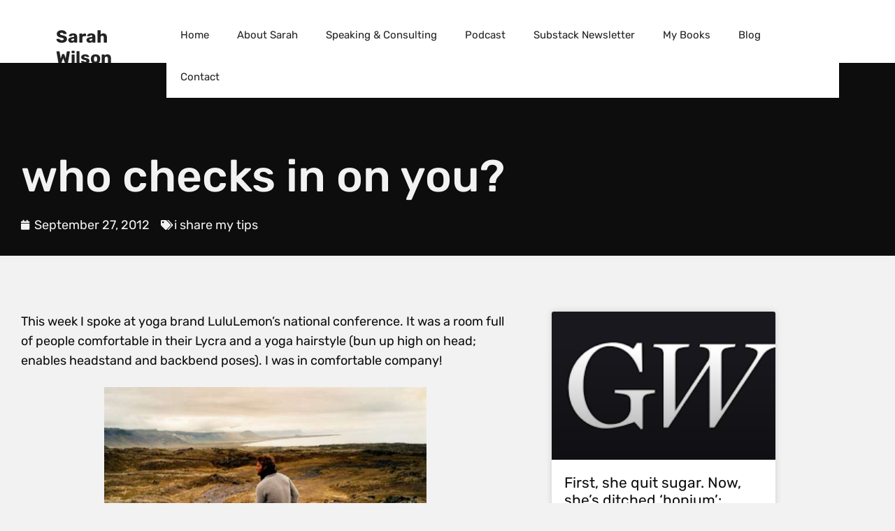

--- FILE ---
content_type: text/html; charset=UTF-8
request_url: https://sarahwilson.com/2012/09/who-checks-in-on-you/
body_size: 23885
content:
<!DOCTYPE html>
<html lang="en-AU" prefix="og: https://ogp.me/ns#">
<head><meta charset="UTF-8"><script>if(navigator.userAgent.match(/MSIE|Internet Explorer/i)||navigator.userAgent.match(/Trident\/7\..*?rv:11/i)){var href=document.location.href;if(!href.match(/[?&]nowprocket/)){if(href.indexOf("?")==-1){if(href.indexOf("#")==-1){document.location.href=href+"?nowprocket=1"}else{document.location.href=href.replace("#","?nowprocket=1#")}}else{if(href.indexOf("#")==-1){document.location.href=href+"&nowprocket=1"}else{document.location.href=href.replace("#","&nowprocket=1#")}}}}</script><script>(()=>{class RocketLazyLoadScripts{constructor(){this.v="2.0.4",this.userEvents=["keydown","keyup","mousedown","mouseup","mousemove","mouseover","mouseout","touchmove","touchstart","touchend","touchcancel","wheel","click","dblclick","input"],this.attributeEvents=["onblur","onclick","oncontextmenu","ondblclick","onfocus","onmousedown","onmouseenter","onmouseleave","onmousemove","onmouseout","onmouseover","onmouseup","onmousewheel","onscroll","onsubmit"]}async t(){this.i(),this.o(),/iP(ad|hone)/.test(navigator.userAgent)&&this.h(),this.u(),this.l(this),this.m(),this.k(this),this.p(this),this._(),await Promise.all([this.R(),this.L()]),this.lastBreath=Date.now(),this.S(this),this.P(),this.D(),this.O(),this.M(),await this.C(this.delayedScripts.normal),await this.C(this.delayedScripts.defer),await this.C(this.delayedScripts.async),await this.T(),await this.F(),await this.j(),await this.A(),window.dispatchEvent(new Event("rocket-allScriptsLoaded")),this.everythingLoaded=!0,this.lastTouchEnd&&await new Promise(t=>setTimeout(t,500-Date.now()+this.lastTouchEnd)),this.I(),this.H(),this.U(),this.W()}i(){this.CSPIssue=sessionStorage.getItem("rocketCSPIssue"),document.addEventListener("securitypolicyviolation",t=>{this.CSPIssue||"script-src-elem"!==t.violatedDirective||"data"!==t.blockedURI||(this.CSPIssue=!0,sessionStorage.setItem("rocketCSPIssue",!0))},{isRocket:!0})}o(){window.addEventListener("pageshow",t=>{this.persisted=t.persisted,this.realWindowLoadedFired=!0},{isRocket:!0}),window.addEventListener("pagehide",()=>{this.onFirstUserAction=null},{isRocket:!0})}h(){let t;function e(e){t=e}window.addEventListener("touchstart",e,{isRocket:!0}),window.addEventListener("touchend",function i(o){o.changedTouches[0]&&t.changedTouches[0]&&Math.abs(o.changedTouches[0].pageX-t.changedTouches[0].pageX)<10&&Math.abs(o.changedTouches[0].pageY-t.changedTouches[0].pageY)<10&&o.timeStamp-t.timeStamp<200&&(window.removeEventListener("touchstart",e,{isRocket:!0}),window.removeEventListener("touchend",i,{isRocket:!0}),"INPUT"===o.target.tagName&&"text"===o.target.type||(o.target.dispatchEvent(new TouchEvent("touchend",{target:o.target,bubbles:!0})),o.target.dispatchEvent(new MouseEvent("mouseover",{target:o.target,bubbles:!0})),o.target.dispatchEvent(new PointerEvent("click",{target:o.target,bubbles:!0,cancelable:!0,detail:1,clientX:o.changedTouches[0].clientX,clientY:o.changedTouches[0].clientY})),event.preventDefault()))},{isRocket:!0})}q(t){this.userActionTriggered||("mousemove"!==t.type||this.firstMousemoveIgnored?"keyup"===t.type||"mouseover"===t.type||"mouseout"===t.type||(this.userActionTriggered=!0,this.onFirstUserAction&&this.onFirstUserAction()):this.firstMousemoveIgnored=!0),"click"===t.type&&t.preventDefault(),t.stopPropagation(),t.stopImmediatePropagation(),"touchstart"===this.lastEvent&&"touchend"===t.type&&(this.lastTouchEnd=Date.now()),"click"===t.type&&(this.lastTouchEnd=0),this.lastEvent=t.type,t.composedPath&&t.composedPath()[0].getRootNode()instanceof ShadowRoot&&(t.rocketTarget=t.composedPath()[0]),this.savedUserEvents.push(t)}u(){this.savedUserEvents=[],this.userEventHandler=this.q.bind(this),this.userEvents.forEach(t=>window.addEventListener(t,this.userEventHandler,{passive:!1,isRocket:!0})),document.addEventListener("visibilitychange",this.userEventHandler,{isRocket:!0})}U(){this.userEvents.forEach(t=>window.removeEventListener(t,this.userEventHandler,{passive:!1,isRocket:!0})),document.removeEventListener("visibilitychange",this.userEventHandler,{isRocket:!0}),this.savedUserEvents.forEach(t=>{(t.rocketTarget||t.target).dispatchEvent(new window[t.constructor.name](t.type,t))})}m(){const t="return false",e=Array.from(this.attributeEvents,t=>"data-rocket-"+t),i="["+this.attributeEvents.join("],[")+"]",o="[data-rocket-"+this.attributeEvents.join("],[data-rocket-")+"]",s=(e,i,o)=>{o&&o!==t&&(e.setAttribute("data-rocket-"+i,o),e["rocket"+i]=new Function("event",o),e.setAttribute(i,t))};new MutationObserver(t=>{for(const n of t)"attributes"===n.type&&(n.attributeName.startsWith("data-rocket-")||this.everythingLoaded?n.attributeName.startsWith("data-rocket-")&&this.everythingLoaded&&this.N(n.target,n.attributeName.substring(12)):s(n.target,n.attributeName,n.target.getAttribute(n.attributeName))),"childList"===n.type&&n.addedNodes.forEach(t=>{if(t.nodeType===Node.ELEMENT_NODE)if(this.everythingLoaded)for(const i of[t,...t.querySelectorAll(o)])for(const t of i.getAttributeNames())e.includes(t)&&this.N(i,t.substring(12));else for(const e of[t,...t.querySelectorAll(i)])for(const t of e.getAttributeNames())this.attributeEvents.includes(t)&&s(e,t,e.getAttribute(t))})}).observe(document,{subtree:!0,childList:!0,attributeFilter:[...this.attributeEvents,...e]})}I(){this.attributeEvents.forEach(t=>{document.querySelectorAll("[data-rocket-"+t+"]").forEach(e=>{this.N(e,t)})})}N(t,e){const i=t.getAttribute("data-rocket-"+e);i&&(t.setAttribute(e,i),t.removeAttribute("data-rocket-"+e))}k(t){Object.defineProperty(HTMLElement.prototype,"onclick",{get(){return this.rocketonclick||null},set(e){this.rocketonclick=e,this.setAttribute(t.everythingLoaded?"onclick":"data-rocket-onclick","this.rocketonclick(event)")}})}S(t){function e(e,i){let o=e[i];e[i]=null,Object.defineProperty(e,i,{get:()=>o,set(s){t.everythingLoaded?o=s:e["rocket"+i]=o=s}})}e(document,"onreadystatechange"),e(window,"onload"),e(window,"onpageshow");try{Object.defineProperty(document,"readyState",{get:()=>t.rocketReadyState,set(e){t.rocketReadyState=e},configurable:!0}),document.readyState="loading"}catch(t){console.log("WPRocket DJE readyState conflict, bypassing")}}l(t){this.originalAddEventListener=EventTarget.prototype.addEventListener,this.originalRemoveEventListener=EventTarget.prototype.removeEventListener,this.savedEventListeners=[],EventTarget.prototype.addEventListener=function(e,i,o){o&&o.isRocket||!t.B(e,this)&&!t.userEvents.includes(e)||t.B(e,this)&&!t.userActionTriggered||e.startsWith("rocket-")||t.everythingLoaded?t.originalAddEventListener.call(this,e,i,o):(t.savedEventListeners.push({target:this,remove:!1,type:e,func:i,options:o}),"mouseenter"!==e&&"mouseleave"!==e||t.originalAddEventListener.call(this,e,t.savedUserEvents.push,o))},EventTarget.prototype.removeEventListener=function(e,i,o){o&&o.isRocket||!t.B(e,this)&&!t.userEvents.includes(e)||t.B(e,this)&&!t.userActionTriggered||e.startsWith("rocket-")||t.everythingLoaded?t.originalRemoveEventListener.call(this,e,i,o):t.savedEventListeners.push({target:this,remove:!0,type:e,func:i,options:o})}}J(t,e){this.savedEventListeners=this.savedEventListeners.filter(i=>{let o=i.type,s=i.target||window;return e!==o||t!==s||(this.B(o,s)&&(i.type="rocket-"+o),this.$(i),!1)})}H(){EventTarget.prototype.addEventListener=this.originalAddEventListener,EventTarget.prototype.removeEventListener=this.originalRemoveEventListener,this.savedEventListeners.forEach(t=>this.$(t))}$(t){t.remove?this.originalRemoveEventListener.call(t.target,t.type,t.func,t.options):this.originalAddEventListener.call(t.target,t.type,t.func,t.options)}p(t){let e;function i(e){return t.everythingLoaded?e:e.split(" ").map(t=>"load"===t||t.startsWith("load.")?"rocket-jquery-load":t).join(" ")}function o(o){function s(e){const s=o.fn[e];o.fn[e]=o.fn.init.prototype[e]=function(){return this[0]===window&&t.userActionTriggered&&("string"==typeof arguments[0]||arguments[0]instanceof String?arguments[0]=i(arguments[0]):"object"==typeof arguments[0]&&Object.keys(arguments[0]).forEach(t=>{const e=arguments[0][t];delete arguments[0][t],arguments[0][i(t)]=e})),s.apply(this,arguments),this}}if(o&&o.fn&&!t.allJQueries.includes(o)){const e={DOMContentLoaded:[],"rocket-DOMContentLoaded":[]};for(const t in e)document.addEventListener(t,()=>{e[t].forEach(t=>t())},{isRocket:!0});o.fn.ready=o.fn.init.prototype.ready=function(i){function s(){parseInt(o.fn.jquery)>2?setTimeout(()=>i.bind(document)(o)):i.bind(document)(o)}return"function"==typeof i&&(t.realDomReadyFired?!t.userActionTriggered||t.fauxDomReadyFired?s():e["rocket-DOMContentLoaded"].push(s):e.DOMContentLoaded.push(s)),o([])},s("on"),s("one"),s("off"),t.allJQueries.push(o)}e=o}t.allJQueries=[],o(window.jQuery),Object.defineProperty(window,"jQuery",{get:()=>e,set(t){o(t)}})}P(){const t=new Map;document.write=document.writeln=function(e){const i=document.currentScript,o=document.createRange(),s=i.parentElement;let n=t.get(i);void 0===n&&(n=i.nextSibling,t.set(i,n));const c=document.createDocumentFragment();o.setStart(c,0),c.appendChild(o.createContextualFragment(e)),s.insertBefore(c,n)}}async R(){return new Promise(t=>{this.userActionTriggered?t():this.onFirstUserAction=t})}async L(){return new Promise(t=>{document.addEventListener("DOMContentLoaded",()=>{this.realDomReadyFired=!0,t()},{isRocket:!0})})}async j(){return this.realWindowLoadedFired?Promise.resolve():new Promise(t=>{window.addEventListener("load",t,{isRocket:!0})})}M(){this.pendingScripts=[];this.scriptsMutationObserver=new MutationObserver(t=>{for(const e of t)e.addedNodes.forEach(t=>{"SCRIPT"!==t.tagName||t.noModule||t.isWPRocket||this.pendingScripts.push({script:t,promise:new Promise(e=>{const i=()=>{const i=this.pendingScripts.findIndex(e=>e.script===t);i>=0&&this.pendingScripts.splice(i,1),e()};t.addEventListener("load",i,{isRocket:!0}),t.addEventListener("error",i,{isRocket:!0}),setTimeout(i,1e3)})})})}),this.scriptsMutationObserver.observe(document,{childList:!0,subtree:!0})}async F(){await this.X(),this.pendingScripts.length?(await this.pendingScripts[0].promise,await this.F()):this.scriptsMutationObserver.disconnect()}D(){this.delayedScripts={normal:[],async:[],defer:[]},document.querySelectorAll("script[type$=rocketlazyloadscript]").forEach(t=>{t.hasAttribute("data-rocket-src")?t.hasAttribute("async")&&!1!==t.async?this.delayedScripts.async.push(t):t.hasAttribute("defer")&&!1!==t.defer||"module"===t.getAttribute("data-rocket-type")?this.delayedScripts.defer.push(t):this.delayedScripts.normal.push(t):this.delayedScripts.normal.push(t)})}async _(){await this.L();let t=[];document.querySelectorAll("script[type$=rocketlazyloadscript][data-rocket-src]").forEach(e=>{let i=e.getAttribute("data-rocket-src");if(i&&!i.startsWith("data:")){i.startsWith("//")&&(i=location.protocol+i);try{const o=new URL(i).origin;o!==location.origin&&t.push({src:o,crossOrigin:e.crossOrigin||"module"===e.getAttribute("data-rocket-type")})}catch(t){}}}),t=[...new Map(t.map(t=>[JSON.stringify(t),t])).values()],this.Y(t,"preconnect")}async G(t){if(await this.K(),!0!==t.noModule||!("noModule"in HTMLScriptElement.prototype))return new Promise(e=>{let i;function o(){(i||t).setAttribute("data-rocket-status","executed"),e()}try{if(navigator.userAgent.includes("Firefox/")||""===navigator.vendor||this.CSPIssue)i=document.createElement("script"),[...t.attributes].forEach(t=>{let e=t.nodeName;"type"!==e&&("data-rocket-type"===e&&(e="type"),"data-rocket-src"===e&&(e="src"),i.setAttribute(e,t.nodeValue))}),t.text&&(i.text=t.text),t.nonce&&(i.nonce=t.nonce),i.hasAttribute("src")?(i.addEventListener("load",o,{isRocket:!0}),i.addEventListener("error",()=>{i.setAttribute("data-rocket-status","failed-network"),e()},{isRocket:!0}),setTimeout(()=>{i.isConnected||e()},1)):(i.text=t.text,o()),i.isWPRocket=!0,t.parentNode.replaceChild(i,t);else{const i=t.getAttribute("data-rocket-type"),s=t.getAttribute("data-rocket-src");i?(t.type=i,t.removeAttribute("data-rocket-type")):t.removeAttribute("type"),t.addEventListener("load",o,{isRocket:!0}),t.addEventListener("error",i=>{this.CSPIssue&&i.target.src.startsWith("data:")?(console.log("WPRocket: CSP fallback activated"),t.removeAttribute("src"),this.G(t).then(e)):(t.setAttribute("data-rocket-status","failed-network"),e())},{isRocket:!0}),s?(t.fetchPriority="high",t.removeAttribute("data-rocket-src"),t.src=s):t.src="data:text/javascript;base64,"+window.btoa(unescape(encodeURIComponent(t.text)))}}catch(i){t.setAttribute("data-rocket-status","failed-transform"),e()}});t.setAttribute("data-rocket-status","skipped")}async C(t){const e=t.shift();return e?(e.isConnected&&await this.G(e),this.C(t)):Promise.resolve()}O(){this.Y([...this.delayedScripts.normal,...this.delayedScripts.defer,...this.delayedScripts.async],"preload")}Y(t,e){this.trash=this.trash||[];let i=!0;var o=document.createDocumentFragment();t.forEach(t=>{const s=t.getAttribute&&t.getAttribute("data-rocket-src")||t.src;if(s&&!s.startsWith("data:")){const n=document.createElement("link");n.href=s,n.rel=e,"preconnect"!==e&&(n.as="script",n.fetchPriority=i?"high":"low"),t.getAttribute&&"module"===t.getAttribute("data-rocket-type")&&(n.crossOrigin=!0),t.crossOrigin&&(n.crossOrigin=t.crossOrigin),t.integrity&&(n.integrity=t.integrity),t.nonce&&(n.nonce=t.nonce),o.appendChild(n),this.trash.push(n),i=!1}}),document.head.appendChild(o)}W(){this.trash.forEach(t=>t.remove())}async T(){try{document.readyState="interactive"}catch(t){}this.fauxDomReadyFired=!0;try{await this.K(),this.J(document,"readystatechange"),document.dispatchEvent(new Event("rocket-readystatechange")),await this.K(),document.rocketonreadystatechange&&document.rocketonreadystatechange(),await this.K(),this.J(document,"DOMContentLoaded"),document.dispatchEvent(new Event("rocket-DOMContentLoaded")),await this.K(),this.J(window,"DOMContentLoaded"),window.dispatchEvent(new Event("rocket-DOMContentLoaded"))}catch(t){console.error(t)}}async A(){try{document.readyState="complete"}catch(t){}try{await this.K(),this.J(document,"readystatechange"),document.dispatchEvent(new Event("rocket-readystatechange")),await this.K(),document.rocketonreadystatechange&&document.rocketonreadystatechange(),await this.K(),this.J(window,"load"),window.dispatchEvent(new Event("rocket-load")),await this.K(),window.rocketonload&&window.rocketonload(),await this.K(),this.allJQueries.forEach(t=>t(window).trigger("rocket-jquery-load")),await this.K(),this.J(window,"pageshow");const t=new Event("rocket-pageshow");t.persisted=this.persisted,window.dispatchEvent(t),await this.K(),window.rocketonpageshow&&window.rocketonpageshow({persisted:this.persisted})}catch(t){console.error(t)}}async K(){Date.now()-this.lastBreath>45&&(await this.X(),this.lastBreath=Date.now())}async X(){return document.hidden?new Promise(t=>setTimeout(t)):new Promise(t=>requestAnimationFrame(t))}B(t,e){return e===document&&"readystatechange"===t||(e===document&&"DOMContentLoaded"===t||(e===window&&"DOMContentLoaded"===t||(e===window&&"load"===t||e===window&&"pageshow"===t)))}static run(){(new RocketLazyLoadScripts).t()}}RocketLazyLoadScripts.run()})();</script>
	
	<meta name="viewport" content="width=device-width, initial-scale=1">
<!-- Search Engine Optimisation by Rank Math - https://rankmath.com/ -->
<title>who checks in on you? - Sarah Wilson</title><link rel="preload" data-rocket-preload as="image" href="https://www.sarahwilson.com/wp-content/uploads/2012/09/110218_8_600.jpg" imagesrcset="https://sarahwilson.com/wp-content/uploads/2012/09/110218_8_600.jpg 550w, https://sarahwilson.com/wp-content/uploads/2012/09/110218_8_600-219x170.jpg 219w, https://sarahwilson.com/wp-content/uploads/2012/09/110218_8_600-300x232.jpg 300w" imagesizes="(max-width: 471px) 100vw, 471px" fetchpriority="high">
<meta name="description" content="This week I spoke at yoga brand LuluLemon&#039;s national conference. It was a room full of people comfortable in their Lycra and a yoga hairstyle (bun up high on"/>
<meta name="robots" content="follow, index, max-snippet:-1, max-video-preview:-1, max-image-preview:large"/>
<link rel="canonical" href="https://sarahwilson.com/2012/09/who-checks-in-on-you/" />
<meta property="og:locale" content="en_US" />
<meta property="og:type" content="article" />
<meta property="og:title" content="who checks in on you? - Sarah Wilson" />
<meta property="og:description" content="This week I spoke at yoga brand LuluLemon&#039;s national conference. It was a room full of people comfortable in their Lycra and a yoga hairstyle (bun up high on" />
<meta property="og:url" content="https://sarahwilson.com/2012/09/who-checks-in-on-you/" />
<meta property="og:site_name" content="Sarah Wilson" />
<meta property="article:publisher" content="https://www.facebook.com/sarah8wilson/" />
<meta property="article:tag" content="accountability" />
<meta property="article:tag" content="lululemon" />
<meta property="article:tag" content="meditation" />
<meta property="article:tag" content="yoga" />
<meta property="article:section" content="i share my tips" />
<meta property="og:updated_time" content="2012-09-27T21:26:59+10:00" />
<meta property="og:image" content="https://www.sarahwilson.com/wp-content/uploads/2012/09/110218_8_600.jpg" />
<meta property="og:image:secure_url" content="https://www.sarahwilson.com/wp-content/uploads/2012/09/110218_8_600.jpg" />
<meta property="og:image:alt" content="who checks in on you?" />
<meta property="article:published_time" content="2012-09-27T07:50:24+10:00" />
<meta property="article:modified_time" content="2012-09-27T21:26:59+10:00" />
<meta name="twitter:card" content="summary_large_image" />
<meta name="twitter:title" content="who checks in on you? - Sarah Wilson" />
<meta name="twitter:description" content="This week I spoke at yoga brand LuluLemon&#039;s national conference. It was a room full of people comfortable in their Lycra and a yoga hairstyle (bun up high on" />
<meta name="twitter:site" content="@_sarahwilson_" />
<meta name="twitter:creator" content="@_sarahwilson_" />
<meta name="twitter:image" content="https://www.sarahwilson.com/wp-content/uploads/2012/09/110218_8_600.jpg" />
<meta name="twitter:label1" content="Written by" />
<meta name="twitter:data1" content="Sarah Wilson" />
<meta name="twitter:label2" content="Time to read" />
<meta name="twitter:data2" content="3 minutes" />
<script type="application/ld+json" class="rank-math-schema">{"@context":"https://schema.org","@graph":[{"@type":["Organization","Person"],"@id":"https://sarahwilson.com/#person","name":"Sarah Wilson","url":"https://sarahwilson.com","sameAs":["https://www.facebook.com/sarah8wilson/","https://twitter.com/_sarahwilson_","https://www.instagram.com/_sarahwilson_/","https://au.pinterest.com/sarahwilson108/"]},{"@type":"WebSite","@id":"https://sarahwilson.com/#website","url":"https://sarahwilson.com","name":"Sarah Wilson","publisher":{"@id":"https://sarahwilson.com/#person"},"inLanguage":"en-AU"},{"@type":"ImageObject","@id":"https://www.sarahwilson.com/wp-content/uploads/2012/09/110218_8_600.jpg","url":"https://www.sarahwilson.com/wp-content/uploads/2012/09/110218_8_600.jpg","width":"200","height":"200","inLanguage":"en-AU"},{"@type":"BreadcrumbList","@id":"https://sarahwilson.com/2012/09/who-checks-in-on-you/#breadcrumb","itemListElement":[{"@type":"ListItem","position":"1","item":{"@id":"https://sarahwilson.com","name":"Home"}},{"@type":"ListItem","position":"2","item":{"@id":"https://sarahwilson.com/2012/09/who-checks-in-on-you/","name":"who checks in on you?"}}]},{"@type":"WebPage","@id":"https://sarahwilson.com/2012/09/who-checks-in-on-you/#webpage","url":"https://sarahwilson.com/2012/09/who-checks-in-on-you/","name":"who checks in on you? - Sarah Wilson","datePublished":"2012-09-27T07:50:24+10:00","dateModified":"2012-09-27T21:26:59+10:00","isPartOf":{"@id":"https://sarahwilson.com/#website"},"primaryImageOfPage":{"@id":"https://www.sarahwilson.com/wp-content/uploads/2012/09/110218_8_600.jpg"},"inLanguage":"en-AU","breadcrumb":{"@id":"https://sarahwilson.com/2012/09/who-checks-in-on-you/#breadcrumb"}},{"@type":"Person","@id":"https://sarahwilson.com/2012/09/who-checks-in-on-you/#author","name":"Sarah Wilson","image":{"@type":"ImageObject","@id":"https://secure.gravatar.com/avatar/5be10b6049e9fe88bec4a6f0cb04de898534c40758ecf830a201755647ccbb36?s=96&amp;d=mm&amp;r=g","url":"https://secure.gravatar.com/avatar/5be10b6049e9fe88bec4a6f0cb04de898534c40758ecf830a201755647ccbb36?s=96&amp;d=mm&amp;r=g","caption":"Sarah Wilson","inLanguage":"en-AU"}},{"@type":"BlogPosting","headline":"who checks in on you? - Sarah Wilson","datePublished":"2012-09-27T07:50:24+10:00","dateModified":"2012-09-27T21:26:59+10:00","author":{"@id":"https://sarahwilson.com/2012/09/who-checks-in-on-you/#author","name":"Sarah Wilson"},"publisher":{"@id":"https://sarahwilson.com/#person"},"description":"This week I spoke at yoga brand LuluLemon&#039;s national conference. It was a room full of people comfortable in their Lycra and a yoga hairstyle (bun up high on","name":"who checks in on you? - Sarah Wilson","@id":"https://sarahwilson.com/2012/09/who-checks-in-on-you/#richSnippet","isPartOf":{"@id":"https://sarahwilson.com/2012/09/who-checks-in-on-you/#webpage"},"image":{"@id":"https://www.sarahwilson.com/wp-content/uploads/2012/09/110218_8_600.jpg"},"inLanguage":"en-AU","mainEntityOfPage":{"@id":"https://sarahwilson.com/2012/09/who-checks-in-on-you/#webpage"}}]}</script>
<!-- /Rank Math WordPress SEO plugin -->


<link rel="alternate" type="application/rss+xml" title="Sarah Wilson &raquo; Feed" href="https://sarahwilson.com/feed/" />
<link rel="alternate" type="application/rss+xml" title="Sarah Wilson &raquo; Comments Feed" href="https://sarahwilson.com/comments/feed/" />
<link rel="alternate" type="application/rss+xml" title="Sarah Wilson &raquo; who checks in on you? Comments Feed" href="https://sarahwilson.com/2012/09/who-checks-in-on-you/feed/" />
<link rel="alternate" title="oEmbed (JSON)" type="application/json+oembed" href="https://sarahwilson.com/wp-json/oembed/1.0/embed?url=https%3A%2F%2Fsarahwilson.com%2F2012%2F09%2Fwho-checks-in-on-you%2F" />
<link rel="alternate" title="oEmbed (XML)" type="text/xml+oembed" href="https://sarahwilson.com/wp-json/oembed/1.0/embed?url=https%3A%2F%2Fsarahwilson.com%2F2012%2F09%2Fwho-checks-in-on-you%2F&#038;format=xml" />
<style id='wp-img-auto-sizes-contain-inline-css'>
img:is([sizes=auto i],[sizes^="auto," i]){contain-intrinsic-size:3000px 1500px}
/*# sourceURL=wp-img-auto-sizes-contain-inline-css */
</style>
<style id='wp-emoji-styles-inline-css'>

	img.wp-smiley, img.emoji {
		display: inline !important;
		border: none !important;
		box-shadow: none !important;
		height: 1em !important;
		width: 1em !important;
		margin: 0 0.07em !important;
		vertical-align: -0.1em !important;
		background: none !important;
		padding: 0 !important;
	}
/*# sourceURL=wp-emoji-styles-inline-css */
</style>
<link rel='stylesheet' id='wp-block-library-css' href='https://sarahwilson.com/wp-includes/css/dist/block-library/style.min.css?ver=6.9' media='all' />
<style id='classic-theme-styles-inline-css'>
/*! This file is auto-generated */
.wp-block-button__link{color:#fff;background-color:#32373c;border-radius:9999px;box-shadow:none;text-decoration:none;padding:calc(.667em + 2px) calc(1.333em + 2px);font-size:1.125em}.wp-block-file__button{background:#32373c;color:#fff;text-decoration:none}
/*# sourceURL=/wp-includes/css/classic-themes.min.css */
</style>
<style id='global-styles-inline-css'>
:root{--wp--preset--aspect-ratio--square: 1;--wp--preset--aspect-ratio--4-3: 4/3;--wp--preset--aspect-ratio--3-4: 3/4;--wp--preset--aspect-ratio--3-2: 3/2;--wp--preset--aspect-ratio--2-3: 2/3;--wp--preset--aspect-ratio--16-9: 16/9;--wp--preset--aspect-ratio--9-16: 9/16;--wp--preset--color--black: #000000;--wp--preset--color--cyan-bluish-gray: #abb8c3;--wp--preset--color--white: #ffffff;--wp--preset--color--pale-pink: #f78da7;--wp--preset--color--vivid-red: #cf2e2e;--wp--preset--color--luminous-vivid-orange: #ff6900;--wp--preset--color--luminous-vivid-amber: #fcb900;--wp--preset--color--light-green-cyan: #7bdcb5;--wp--preset--color--vivid-green-cyan: #00d084;--wp--preset--color--pale-cyan-blue: #8ed1fc;--wp--preset--color--vivid-cyan-blue: #0693e3;--wp--preset--color--vivid-purple: #9b51e0;--wp--preset--color--contrast: var(--contrast);--wp--preset--color--contrast-2: var(--contrast-2);--wp--preset--color--contrast-3: var(--contrast-3);--wp--preset--color--base: var(--base);--wp--preset--color--base-2: var(--base-2);--wp--preset--color--base-3: var(--base-3);--wp--preset--color--accent: var(--accent);--wp--preset--gradient--vivid-cyan-blue-to-vivid-purple: linear-gradient(135deg,rgb(6,147,227) 0%,rgb(155,81,224) 100%);--wp--preset--gradient--light-green-cyan-to-vivid-green-cyan: linear-gradient(135deg,rgb(122,220,180) 0%,rgb(0,208,130) 100%);--wp--preset--gradient--luminous-vivid-amber-to-luminous-vivid-orange: linear-gradient(135deg,rgb(252,185,0) 0%,rgb(255,105,0) 100%);--wp--preset--gradient--luminous-vivid-orange-to-vivid-red: linear-gradient(135deg,rgb(255,105,0) 0%,rgb(207,46,46) 100%);--wp--preset--gradient--very-light-gray-to-cyan-bluish-gray: linear-gradient(135deg,rgb(238,238,238) 0%,rgb(169,184,195) 100%);--wp--preset--gradient--cool-to-warm-spectrum: linear-gradient(135deg,rgb(74,234,220) 0%,rgb(151,120,209) 20%,rgb(207,42,186) 40%,rgb(238,44,130) 60%,rgb(251,105,98) 80%,rgb(254,248,76) 100%);--wp--preset--gradient--blush-light-purple: linear-gradient(135deg,rgb(255,206,236) 0%,rgb(152,150,240) 100%);--wp--preset--gradient--blush-bordeaux: linear-gradient(135deg,rgb(254,205,165) 0%,rgb(254,45,45) 50%,rgb(107,0,62) 100%);--wp--preset--gradient--luminous-dusk: linear-gradient(135deg,rgb(255,203,112) 0%,rgb(199,81,192) 50%,rgb(65,88,208) 100%);--wp--preset--gradient--pale-ocean: linear-gradient(135deg,rgb(255,245,203) 0%,rgb(182,227,212) 50%,rgb(51,167,181) 100%);--wp--preset--gradient--electric-grass: linear-gradient(135deg,rgb(202,248,128) 0%,rgb(113,206,126) 100%);--wp--preset--gradient--midnight: linear-gradient(135deg,rgb(2,3,129) 0%,rgb(40,116,252) 100%);--wp--preset--font-size--small: 13px;--wp--preset--font-size--medium: 20px;--wp--preset--font-size--large: 36px;--wp--preset--font-size--x-large: 42px;--wp--preset--spacing--20: 0.44rem;--wp--preset--spacing--30: 0.67rem;--wp--preset--spacing--40: 1rem;--wp--preset--spacing--50: 1.5rem;--wp--preset--spacing--60: 2.25rem;--wp--preset--spacing--70: 3.38rem;--wp--preset--spacing--80: 5.06rem;--wp--preset--shadow--natural: 6px 6px 9px rgba(0, 0, 0, 0.2);--wp--preset--shadow--deep: 12px 12px 50px rgba(0, 0, 0, 0.4);--wp--preset--shadow--sharp: 6px 6px 0px rgba(0, 0, 0, 0.2);--wp--preset--shadow--outlined: 6px 6px 0px -3px rgb(255, 255, 255), 6px 6px rgb(0, 0, 0);--wp--preset--shadow--crisp: 6px 6px 0px rgb(0, 0, 0);}:where(.is-layout-flex){gap: 0.5em;}:where(.is-layout-grid){gap: 0.5em;}body .is-layout-flex{display: flex;}.is-layout-flex{flex-wrap: wrap;align-items: center;}.is-layout-flex > :is(*, div){margin: 0;}body .is-layout-grid{display: grid;}.is-layout-grid > :is(*, div){margin: 0;}:where(.wp-block-columns.is-layout-flex){gap: 2em;}:where(.wp-block-columns.is-layout-grid){gap: 2em;}:where(.wp-block-post-template.is-layout-flex){gap: 1.25em;}:where(.wp-block-post-template.is-layout-grid){gap: 1.25em;}.has-black-color{color: var(--wp--preset--color--black) !important;}.has-cyan-bluish-gray-color{color: var(--wp--preset--color--cyan-bluish-gray) !important;}.has-white-color{color: var(--wp--preset--color--white) !important;}.has-pale-pink-color{color: var(--wp--preset--color--pale-pink) !important;}.has-vivid-red-color{color: var(--wp--preset--color--vivid-red) !important;}.has-luminous-vivid-orange-color{color: var(--wp--preset--color--luminous-vivid-orange) !important;}.has-luminous-vivid-amber-color{color: var(--wp--preset--color--luminous-vivid-amber) !important;}.has-light-green-cyan-color{color: var(--wp--preset--color--light-green-cyan) !important;}.has-vivid-green-cyan-color{color: var(--wp--preset--color--vivid-green-cyan) !important;}.has-pale-cyan-blue-color{color: var(--wp--preset--color--pale-cyan-blue) !important;}.has-vivid-cyan-blue-color{color: var(--wp--preset--color--vivid-cyan-blue) !important;}.has-vivid-purple-color{color: var(--wp--preset--color--vivid-purple) !important;}.has-black-background-color{background-color: var(--wp--preset--color--black) !important;}.has-cyan-bluish-gray-background-color{background-color: var(--wp--preset--color--cyan-bluish-gray) !important;}.has-white-background-color{background-color: var(--wp--preset--color--white) !important;}.has-pale-pink-background-color{background-color: var(--wp--preset--color--pale-pink) !important;}.has-vivid-red-background-color{background-color: var(--wp--preset--color--vivid-red) !important;}.has-luminous-vivid-orange-background-color{background-color: var(--wp--preset--color--luminous-vivid-orange) !important;}.has-luminous-vivid-amber-background-color{background-color: var(--wp--preset--color--luminous-vivid-amber) !important;}.has-light-green-cyan-background-color{background-color: var(--wp--preset--color--light-green-cyan) !important;}.has-vivid-green-cyan-background-color{background-color: var(--wp--preset--color--vivid-green-cyan) !important;}.has-pale-cyan-blue-background-color{background-color: var(--wp--preset--color--pale-cyan-blue) !important;}.has-vivid-cyan-blue-background-color{background-color: var(--wp--preset--color--vivid-cyan-blue) !important;}.has-vivid-purple-background-color{background-color: var(--wp--preset--color--vivid-purple) !important;}.has-black-border-color{border-color: var(--wp--preset--color--black) !important;}.has-cyan-bluish-gray-border-color{border-color: var(--wp--preset--color--cyan-bluish-gray) !important;}.has-white-border-color{border-color: var(--wp--preset--color--white) !important;}.has-pale-pink-border-color{border-color: var(--wp--preset--color--pale-pink) !important;}.has-vivid-red-border-color{border-color: var(--wp--preset--color--vivid-red) !important;}.has-luminous-vivid-orange-border-color{border-color: var(--wp--preset--color--luminous-vivid-orange) !important;}.has-luminous-vivid-amber-border-color{border-color: var(--wp--preset--color--luminous-vivid-amber) !important;}.has-light-green-cyan-border-color{border-color: var(--wp--preset--color--light-green-cyan) !important;}.has-vivid-green-cyan-border-color{border-color: var(--wp--preset--color--vivid-green-cyan) !important;}.has-pale-cyan-blue-border-color{border-color: var(--wp--preset--color--pale-cyan-blue) !important;}.has-vivid-cyan-blue-border-color{border-color: var(--wp--preset--color--vivid-cyan-blue) !important;}.has-vivid-purple-border-color{border-color: var(--wp--preset--color--vivid-purple) !important;}.has-vivid-cyan-blue-to-vivid-purple-gradient-background{background: var(--wp--preset--gradient--vivid-cyan-blue-to-vivid-purple) !important;}.has-light-green-cyan-to-vivid-green-cyan-gradient-background{background: var(--wp--preset--gradient--light-green-cyan-to-vivid-green-cyan) !important;}.has-luminous-vivid-amber-to-luminous-vivid-orange-gradient-background{background: var(--wp--preset--gradient--luminous-vivid-amber-to-luminous-vivid-orange) !important;}.has-luminous-vivid-orange-to-vivid-red-gradient-background{background: var(--wp--preset--gradient--luminous-vivid-orange-to-vivid-red) !important;}.has-very-light-gray-to-cyan-bluish-gray-gradient-background{background: var(--wp--preset--gradient--very-light-gray-to-cyan-bluish-gray) !important;}.has-cool-to-warm-spectrum-gradient-background{background: var(--wp--preset--gradient--cool-to-warm-spectrum) !important;}.has-blush-light-purple-gradient-background{background: var(--wp--preset--gradient--blush-light-purple) !important;}.has-blush-bordeaux-gradient-background{background: var(--wp--preset--gradient--blush-bordeaux) !important;}.has-luminous-dusk-gradient-background{background: var(--wp--preset--gradient--luminous-dusk) !important;}.has-pale-ocean-gradient-background{background: var(--wp--preset--gradient--pale-ocean) !important;}.has-electric-grass-gradient-background{background: var(--wp--preset--gradient--electric-grass) !important;}.has-midnight-gradient-background{background: var(--wp--preset--gradient--midnight) !important;}.has-small-font-size{font-size: var(--wp--preset--font-size--small) !important;}.has-medium-font-size{font-size: var(--wp--preset--font-size--medium) !important;}.has-large-font-size{font-size: var(--wp--preset--font-size--large) !important;}.has-x-large-font-size{font-size: var(--wp--preset--font-size--x-large) !important;}
:where(.wp-block-post-template.is-layout-flex){gap: 1.25em;}:where(.wp-block-post-template.is-layout-grid){gap: 1.25em;}
:where(.wp-block-term-template.is-layout-flex){gap: 1.25em;}:where(.wp-block-term-template.is-layout-grid){gap: 1.25em;}
:where(.wp-block-columns.is-layout-flex){gap: 2em;}:where(.wp-block-columns.is-layout-grid){gap: 2em;}
:root :where(.wp-block-pullquote){font-size: 1.5em;line-height: 1.6;}
/*# sourceURL=global-styles-inline-css */
</style>
<link rel='stylesheet' id='generate-comments-css' href='https://sarahwilson.com/wp-content/themes/generatepress/assets/css/components/comments.min.css?ver=3.6.1' media='all' />
<link rel='stylesheet' id='generate-style-css' href='https://sarahwilson.com/wp-content/themes/generatepress/assets/css/main.min.css?ver=3.6.1' media='all' />
<style id='generate-style-inline-css'>
body{background-color:var(--base-2);color:var(--contrast);}a{color:var(--accent);}a{text-decoration:underline;}.entry-title a, .site-branding a, a.button, .wp-block-button__link, .main-navigation a{text-decoration:none;}a:hover, a:focus, a:active{color:var(--contrast);}.wp-block-group__inner-container{max-width:1200px;margin-left:auto;margin-right:auto;}:root{--contrast:#222222;--contrast-2:#575760;--contrast-3:#b2b2be;--base:#f0f0f0;--base-2:#f7f8f9;--base-3:#ffffff;--accent:#1e73be;}:root .has-contrast-color{color:var(--contrast);}:root .has-contrast-background-color{background-color:var(--contrast);}:root .has-contrast-2-color{color:var(--contrast-2);}:root .has-contrast-2-background-color{background-color:var(--contrast-2);}:root .has-contrast-3-color{color:var(--contrast-3);}:root .has-contrast-3-background-color{background-color:var(--contrast-3);}:root .has-base-color{color:var(--base);}:root .has-base-background-color{background-color:var(--base);}:root .has-base-2-color{color:var(--base-2);}:root .has-base-2-background-color{background-color:var(--base-2);}:root .has-base-3-color{color:var(--base-3);}:root .has-base-3-background-color{background-color:var(--base-3);}:root .has-accent-color{color:var(--accent);}:root .has-accent-background-color{background-color:var(--accent);}.top-bar{background-color:#636363;color:#ffffff;}.top-bar a{color:#ffffff;}.top-bar a:hover{color:#303030;}.site-header{background-color:var(--base-3);}.main-title a,.main-title a:hover{color:var(--contrast);}.site-description{color:var(--contrast-2);}.mobile-menu-control-wrapper .menu-toggle,.mobile-menu-control-wrapper .menu-toggle:hover,.mobile-menu-control-wrapper .menu-toggle:focus,.has-inline-mobile-toggle #site-navigation.toggled{background-color:rgba(0, 0, 0, 0.02);}.main-navigation,.main-navigation ul ul{background-color:var(--base-3);}.main-navigation .main-nav ul li a, .main-navigation .menu-toggle, .main-navigation .menu-bar-items{color:var(--contrast);}.main-navigation .main-nav ul li:not([class*="current-menu-"]):hover > a, .main-navigation .main-nav ul li:not([class*="current-menu-"]):focus > a, .main-navigation .main-nav ul li.sfHover:not([class*="current-menu-"]) > a, .main-navigation .menu-bar-item:hover > a, .main-navigation .menu-bar-item.sfHover > a{color:var(--accent);}button.menu-toggle:hover,button.menu-toggle:focus{color:var(--contrast);}.main-navigation .main-nav ul li[class*="current-menu-"] > a{color:var(--accent);}.navigation-search input[type="search"],.navigation-search input[type="search"]:active, .navigation-search input[type="search"]:focus, .main-navigation .main-nav ul li.search-item.active > a, .main-navigation .menu-bar-items .search-item.active > a{color:var(--accent);}.main-navigation ul ul{background-color:var(--base);}.separate-containers .inside-article, .separate-containers .comments-area, .separate-containers .page-header, .one-container .container, .separate-containers .paging-navigation, .inside-page-header{background-color:var(--base-3);}.entry-title a{color:var(--contrast);}.entry-title a:hover{color:var(--contrast-2);}.entry-meta{color:var(--contrast-2);}.sidebar .widget{background-color:var(--base-3);}.footer-widgets{background-color:var(--base-3);}.site-info{background-color:var(--base-3);}input[type="text"],input[type="email"],input[type="url"],input[type="password"],input[type="search"],input[type="tel"],input[type="number"],textarea,select{color:var(--contrast);background-color:var(--base-2);border-color:var(--base);}input[type="text"]:focus,input[type="email"]:focus,input[type="url"]:focus,input[type="password"]:focus,input[type="search"]:focus,input[type="tel"]:focus,input[type="number"]:focus,textarea:focus,select:focus{color:var(--contrast);background-color:var(--base-2);border-color:var(--contrast-3);}button,html input[type="button"],input[type="reset"],input[type="submit"],a.button,a.wp-block-button__link:not(.has-background){color:#ffffff;background-color:#55555e;}button:hover,html input[type="button"]:hover,input[type="reset"]:hover,input[type="submit"]:hover,a.button:hover,button:focus,html input[type="button"]:focus,input[type="reset"]:focus,input[type="submit"]:focus,a.button:focus,a.wp-block-button__link:not(.has-background):active,a.wp-block-button__link:not(.has-background):focus,a.wp-block-button__link:not(.has-background):hover{color:#ffffff;background-color:#3f4047;}a.generate-back-to-top{background-color:rgba( 0,0,0,0.4 );color:#ffffff;}a.generate-back-to-top:hover,a.generate-back-to-top:focus{background-color:rgba( 0,0,0,0.6 );color:#ffffff;}:root{--gp-search-modal-bg-color:var(--base-3);--gp-search-modal-text-color:var(--contrast);--gp-search-modal-overlay-bg-color:rgba(0,0,0,0.2);}@media (max-width:768px){.main-navigation .menu-bar-item:hover > a, .main-navigation .menu-bar-item.sfHover > a{background:none;color:var(--contrast);}}.nav-below-header .main-navigation .inside-navigation.grid-container, .nav-above-header .main-navigation .inside-navigation.grid-container{padding:0px 20px 0px 20px;}.site-main .wp-block-group__inner-container{padding:40px;}.separate-containers .paging-navigation{padding-top:20px;padding-bottom:20px;}.entry-content .alignwide, body:not(.no-sidebar) .entry-content .alignfull{margin-left:-40px;width:calc(100% + 80px);max-width:calc(100% + 80px);}.rtl .menu-item-has-children .dropdown-menu-toggle{padding-left:20px;}.rtl .main-navigation .main-nav ul li.menu-item-has-children > a{padding-right:20px;}@media (max-width:768px){.separate-containers .inside-article, .separate-containers .comments-area, .separate-containers .page-header, .separate-containers .paging-navigation, .one-container .site-content, .inside-page-header{padding:30px;}.site-main .wp-block-group__inner-container{padding:30px;}.inside-top-bar{padding-right:30px;padding-left:30px;}.inside-header{padding-right:30px;padding-left:30px;}.widget-area .widget{padding-top:30px;padding-right:30px;padding-bottom:30px;padding-left:30px;}.footer-widgets-container{padding-top:30px;padding-right:30px;padding-bottom:30px;padding-left:30px;}.inside-site-info{padding-right:30px;padding-left:30px;}.entry-content .alignwide, body:not(.no-sidebar) .entry-content .alignfull{margin-left:-30px;width:calc(100% + 60px);max-width:calc(100% + 60px);}.one-container .site-main .paging-navigation{margin-bottom:20px;}}/* End cached CSS */.is-right-sidebar{width:30%;}.is-left-sidebar{width:30%;}.site-content .content-area{width:70%;}@media (max-width:768px){.main-navigation .menu-toggle,.sidebar-nav-mobile:not(#sticky-placeholder){display:block;}.main-navigation ul,.gen-sidebar-nav,.main-navigation:not(.slideout-navigation):not(.toggled) .main-nav > ul,.has-inline-mobile-toggle #site-navigation .inside-navigation > *:not(.navigation-search):not(.main-nav){display:none;}.nav-align-right .inside-navigation,.nav-align-center .inside-navigation{justify-content:space-between;}.has-inline-mobile-toggle .mobile-menu-control-wrapper{display:flex;flex-wrap:wrap;}.has-inline-mobile-toggle .inside-header{flex-direction:row;text-align:left;flex-wrap:wrap;}.has-inline-mobile-toggle .header-widget,.has-inline-mobile-toggle #site-navigation{flex-basis:100%;}.nav-float-left .has-inline-mobile-toggle #site-navigation{order:10;}}
.elementor-template-full-width .site-content{display:block;}
/*# sourceURL=generate-style-inline-css */
</style>
<link rel='stylesheet' id='elementor-frontend-css' href='https://sarahwilson.com/wp-content/plugins/elementor/assets/css/frontend.min.css?ver=3.34.1' media='all' />
<link rel='stylesheet' id='widget-nav-menu-css' href='https://sarahwilson.com/wp-content/plugins/elementor-pro/assets/css/widget-nav-menu.min.css?ver=3.34.0' media='all' />
<link rel='stylesheet' id='e-animation-slideInRight-css' href='https://sarahwilson.com/wp-content/plugins/elementor/assets/lib/animations/styles/slideInRight.min.css?ver=3.34.1' media='all' />
<link rel='stylesheet' id='e-popup-css' href='https://sarahwilson.com/wp-content/plugins/elementor-pro/assets/css/conditionals/popup.min.css?ver=3.34.0' media='all' />
<link rel='stylesheet' id='e-animation-fadeIn-css' href='https://sarahwilson.com/wp-content/plugins/elementor/assets/lib/animations/styles/fadeIn.min.css?ver=3.34.1' media='all' />
<link rel='stylesheet' id='widget-heading-css' href='https://sarahwilson.com/wp-content/plugins/elementor/assets/css/widget-heading.min.css?ver=3.34.1' media='all' />
<link rel='stylesheet' id='e-animation-float-css' href='https://sarahwilson.com/wp-content/plugins/elementor/assets/lib/animations/styles/e-animation-float.min.css?ver=3.34.1' media='all' />
<link rel='stylesheet' id='widget-social-icons-css' href='https://sarahwilson.com/wp-content/plugins/elementor/assets/css/widget-social-icons.min.css?ver=3.34.1' media='all' />
<link rel='stylesheet' id='e-apple-webkit-css' href='https://sarahwilson.com/wp-content/plugins/elementor/assets/css/conditionals/apple-webkit.min.css?ver=3.34.1' media='all' />
<link rel='stylesheet' id='widget-icon-list-css' href='https://sarahwilson.com/wp-content/plugins/elementor/assets/css/widget-icon-list.min.css?ver=3.34.1' media='all' />
<link rel='stylesheet' id='widget-post-info-css' href='https://sarahwilson.com/wp-content/plugins/elementor-pro/assets/css/widget-post-info.min.css?ver=3.34.0' media='all' />
<link rel='stylesheet' id='elementor-icons-shared-0-css' href='https://sarahwilson.com/wp-content/plugins/elementor/assets/lib/font-awesome/css/fontawesome.min.css?ver=5.15.3' media='all' />
<link data-minify="1" rel='stylesheet' id='elementor-icons-fa-regular-css' href='https://sarahwilson.com/wp-content/cache/min/1/wp-content/plugins/elementor/assets/lib/font-awesome/css/regular.min.css?ver=1768533646' media='all' />
<link data-minify="1" rel='stylesheet' id='elementor-icons-fa-solid-css' href='https://sarahwilson.com/wp-content/cache/min/1/wp-content/plugins/elementor/assets/lib/font-awesome/css/solid.min.css?ver=1768533610' media='all' />
<link rel='stylesheet' id='widget-share-buttons-css' href='https://sarahwilson.com/wp-content/plugins/elementor-pro/assets/css/widget-share-buttons.min.css?ver=3.34.0' media='all' />
<link data-minify="1" rel='stylesheet' id='elementor-icons-fa-brands-css' href='https://sarahwilson.com/wp-content/cache/min/1/wp-content/plugins/elementor/assets/lib/font-awesome/css/brands.min.css?ver=1768533610' media='all' />
<link rel='stylesheet' id='e-sticky-css' href='https://sarahwilson.com/wp-content/plugins/elementor-pro/assets/css/modules/sticky.min.css?ver=3.34.0' media='all' />
<link rel='stylesheet' id='widget-posts-css' href='https://sarahwilson.com/wp-content/plugins/elementor-pro/assets/css/widget-posts.min.css?ver=3.34.0' media='all' />
<link data-minify="1" rel='stylesheet' id='elementor-icons-css' href='https://sarahwilson.com/wp-content/cache/min/1/wp-content/plugins/elementor/assets/lib/eicons/css/elementor-icons.min.css?ver=1768533610' media='all' />
<link rel='stylesheet' id='elementor-post-15227-css' href='https://sarahwilson.com/wp-content/uploads/elementor/css/post-15227.css?ver=1768533603' media='all' />
<link rel='stylesheet' id='elementor-post-15301-css' href='https://sarahwilson.com/wp-content/uploads/elementor/css/post-15301.css?ver=1768533603' media='all' />
<link rel='stylesheet' id='elementor-post-15297-css' href='https://sarahwilson.com/wp-content/uploads/elementor/css/post-15297.css?ver=1768533603' media='all' />
<link rel='stylesheet' id='elementor-post-15251-css' href='https://sarahwilson.com/wp-content/uploads/elementor/css/post-15251.css?ver=1768533603' media='all' />
<link rel='stylesheet' id='elementor-post-15293-css' href='https://sarahwilson.com/wp-content/uploads/elementor/css/post-15293.css?ver=1768533603' media='all' />
<link data-minify="1" rel='stylesheet' id='elementor-gf-local-rubik-css' href='https://sarahwilson.com/wp-content/cache/min/1/wp-content/uploads/elementor/google-fonts/css/rubik.css?ver=1768533610' media='all' />
<link data-minify="1" rel='stylesheet' id='elementor-gf-local-roboto-css' href='https://sarahwilson.com/wp-content/cache/min/1/wp-content/uploads/elementor/google-fonts/css/roboto.css?ver=1768533610' media='all' />
<script src="https://sarahwilson.com/wp-content/plugins/elementor-pro/assets/js/page-transitions.min.js?ver=3.34.0" id="page-transitions-js" data-rocket-defer defer></script>
<script src="https://sarahwilson.com/wp-includes/js/jquery/jquery.min.js?ver=3.7.1" id="jquery-core-js" data-rocket-defer defer></script>
<script src="https://sarahwilson.com/wp-includes/js/jquery/jquery-migrate.min.js?ver=3.4.1" id="jquery-migrate-js" data-rocket-defer defer></script>
<link rel="https://api.w.org/" href="https://sarahwilson.com/wp-json/" /><link rel="alternate" title="JSON" type="application/json" href="https://sarahwilson.com/wp-json/wp/v2/posts/5113" /><link rel="EditURI" type="application/rsd+xml" title="RSD" href="https://sarahwilson.com/xmlrpc.php?rsd" />
<meta name="generator" content="WordPress 6.9" />
<link rel='shortlink' href='https://sarahwilson.com/?p=5113' />
<meta name="generator" content="Elementor 3.34.1; features: additional_custom_breakpoints; settings: css_print_method-external, google_font-enabled, font_display-swap">
<!-- Google tag (gtag.js) -->
<script type="rocketlazyloadscript" async data-rocket-src="https://www.googletagmanager.com/gtag/js?id=G-Y5XS5HTS4X"></script>
<script type="rocketlazyloadscript">
  window.dataLayer = window.dataLayer || [];
  function gtag(){dataLayer.push(arguments);}
  gtag('js', new Date());

  gtag('config', 'G-Y5XS5HTS4X');
</script>
			<style>
				.e-con.e-parent:nth-of-type(n+4):not(.e-lazyloaded):not(.e-no-lazyload),
				.e-con.e-parent:nth-of-type(n+4):not(.e-lazyloaded):not(.e-no-lazyload) * {
					background-image: none !important;
				}
				@media screen and (max-height: 1024px) {
					.e-con.e-parent:nth-of-type(n+3):not(.e-lazyloaded):not(.e-no-lazyload),
					.e-con.e-parent:nth-of-type(n+3):not(.e-lazyloaded):not(.e-no-lazyload) * {
						background-image: none !important;
					}
				}
				@media screen and (max-height: 640px) {
					.e-con.e-parent:nth-of-type(n+2):not(.e-lazyloaded):not(.e-no-lazyload),
					.e-con.e-parent:nth-of-type(n+2):not(.e-lazyloaded):not(.e-no-lazyload) * {
						background-image: none !important;
					}
				}
			</style>
			<link rel="icon" href="https://sarahwilson.com/wp-content/uploads/2024/04/cropped-quote-32x32.png" sizes="32x32" />
<link rel="icon" href="https://sarahwilson.com/wp-content/uploads/2024/04/cropped-quote-192x192.png" sizes="192x192" />
<link rel="apple-touch-icon" href="https://sarahwilson.com/wp-content/uploads/2024/04/cropped-quote-180x180.png" />
<meta name="msapplication-TileImage" content="https://sarahwilson.com/wp-content/uploads/2024/04/cropped-quote-270x270.png" />
		<style id="wp-custom-css">
			.light-bg p a,
.light-bg li a{
	color:#000;
	text-decoration: underline;
}


.dark-bg p a{
	color:#fff;
	text-decoration:underline;
}

a{
	text-decoration:none;
}


@media only screen and (max-width: 600px) {
	.podcast-block .elementor-loop-container {
    grid-auto-rows: 0fr !important;
	}
	.podcast-block .e-loop-item > .elementor-section {
			height: auto !important;
	}
}		</style>
		<noscript><style id="rocket-lazyload-nojs-css">.rll-youtube-player, [data-lazy-src]{display:none !important;}</style></noscript><meta name="generator" content="WP Rocket 3.20.3" data-wpr-features="wpr_delay_js wpr_defer_js wpr_minify_js wpr_lazyload_images wpr_lazyload_iframes wpr_oci wpr_minify_css wpr_preload_links wpr_desktop" /></head>

<body class="wp-singular post-template-default single single-post postid-5113 single-format-standard wp-embed-responsive wp-theme-generatepress right-sidebar nav-float-right separate-containers header-aligned-left dropdown-hover elementor-default elementor-template-full-width elementor-kit-15227 elementor-page-15293 full-width-content" itemtype="https://schema.org/Blog" itemscope>
			<e-page-transition preloader-type="animation" preloader-animation-type="pulsing-dots" class="e-page-transition--entering" exclude="^https\:\/\/sarahwilson\.com\/wp\-admin\/">
					</e-page-transition>
		<a class="screen-reader-text skip-link" href="#content" title="Skip to content">Skip to content</a>		<header class="site-header has-inline-mobile-toggle" id="masthead" aria-label="Site"  itemtype="https://schema.org/WPHeader" itemscope>
			<div  class="inside-header grid-container">
				<div  class="site-branding">
						<p class="main-title" itemprop="headline">
					<a href="https://sarahwilson.com/" rel="home">Sarah Wilson</a>
				</p>
						
					</div>	<nav class="main-navigation mobile-menu-control-wrapper" id="mobile-menu-control-wrapper" aria-label="Mobile Toggle">
				<button data-nav="site-navigation" class="menu-toggle" aria-controls="primary-menu" aria-expanded="false">
			<span class="gp-icon icon-menu-bars"><svg viewBox="0 0 512 512" aria-hidden="true" xmlns="http://www.w3.org/2000/svg" width="1em" height="1em"><path d="M0 96c0-13.255 10.745-24 24-24h464c13.255 0 24 10.745 24 24s-10.745 24-24 24H24c-13.255 0-24-10.745-24-24zm0 160c0-13.255 10.745-24 24-24h464c13.255 0 24 10.745 24 24s-10.745 24-24 24H24c-13.255 0-24-10.745-24-24zm0 160c0-13.255 10.745-24 24-24h464c13.255 0 24 10.745 24 24s-10.745 24-24 24H24c-13.255 0-24-10.745-24-24z" /></svg><svg viewBox="0 0 512 512" aria-hidden="true" xmlns="http://www.w3.org/2000/svg" width="1em" height="1em"><path d="M71.029 71.029c9.373-9.372 24.569-9.372 33.942 0L256 222.059l151.029-151.03c9.373-9.372 24.569-9.372 33.942 0 9.372 9.373 9.372 24.569 0 33.942L289.941 256l151.03 151.029c9.372 9.373 9.372 24.569 0 33.942-9.373 9.372-24.569 9.372-33.942 0L256 289.941l-151.029 151.03c-9.373 9.372-24.569 9.372-33.942 0-9.372-9.373-9.372-24.569 0-33.942L222.059 256 71.029 104.971c-9.372-9.373-9.372-24.569 0-33.942z" /></svg></span><span class="screen-reader-text">Menu</span>		</button>
	</nav>
			<nav class="main-navigation sub-menu-right" id="site-navigation" aria-label="Primary"  itemtype="https://schema.org/SiteNavigationElement" itemscope>
			<div class="inside-navigation grid-container">
								<button class="menu-toggle" aria-controls="primary-menu" aria-expanded="false">
					<span class="gp-icon icon-menu-bars"><svg viewBox="0 0 512 512" aria-hidden="true" xmlns="http://www.w3.org/2000/svg" width="1em" height="1em"><path d="M0 96c0-13.255 10.745-24 24-24h464c13.255 0 24 10.745 24 24s-10.745 24-24 24H24c-13.255 0-24-10.745-24-24zm0 160c0-13.255 10.745-24 24-24h464c13.255 0 24 10.745 24 24s-10.745 24-24 24H24c-13.255 0-24-10.745-24-24zm0 160c0-13.255 10.745-24 24-24h464c13.255 0 24 10.745 24 24s-10.745 24-24 24H24c-13.255 0-24-10.745-24-24z" /></svg><svg viewBox="0 0 512 512" aria-hidden="true" xmlns="http://www.w3.org/2000/svg" width="1em" height="1em"><path d="M71.029 71.029c9.373-9.372 24.569-9.372 33.942 0L256 222.059l151.029-151.03c9.373-9.372 24.569-9.372 33.942 0 9.372 9.373 9.372 24.569 0 33.942L289.941 256l151.03 151.029c9.372 9.373 9.372 24.569 0 33.942-9.373 9.372-24.569 9.372-33.942 0L256 289.941l-151.029 151.03c-9.373 9.372-24.569 9.372-33.942 0-9.372-9.373-9.372-24.569 0-33.942L222.059 256 71.029 104.971c-9.372-9.373-9.372-24.569 0-33.942z" /></svg></span><span class="mobile-menu">Menu</span>				</button>
				<div id="primary-menu" class="main-nav"><ul id="menu-main-menu" class=" menu sf-menu"><li id="menu-item-15237" class="menu-item menu-item-type-post_type menu-item-object-page menu-item-15237"><a href="https://sarahwilson.com/about-2/">Home</a></li>
<li id="menu-item-15238" class="menu-item menu-item-type-post_type menu-item-object-page menu-item-15238"><a href="https://sarahwilson.com/?page_id=15234">About Sarah</a></li>
<li id="menu-item-15239" class="menu-item menu-item-type-post_type menu-item-object-page menu-item-15239"><a href="https://sarahwilson.com/?page_id=15235">Speaking &#038; Consulting</a></li>
<li id="menu-item-15241" class="menu-item menu-item-type-custom menu-item-object-custom menu-item-15241"><a target="_blank" href="https://podcasts.apple.com/au/podcast/wild-with-sarah-wilson/id1548626341">Podcast</a></li>
<li id="menu-item-15242" class="menu-item menu-item-type-custom menu-item-object-custom menu-item-15242"><a target="_blank" href="https://sarahwilson.substack.com/">Substack Newsletter</a></li>
<li id="menu-item-15365" class="menu-item menu-item-type-post_type menu-item-object-page menu-item-15365"><a href="https://sarahwilson.com/?page_id=15352">My Books</a></li>
<li id="menu-item-15707" class="menu-item menu-item-type-custom menu-item-object-custom menu-item-15707"><a href="https://sarahwilson.com/blog/">Blog</a></li>
<li id="menu-item-15240" class="menu-item menu-item-type-post_type menu-item-object-page menu-item-15240"><a href="https://sarahwilson.com/contact/">Contact</a></li>
</ul></div>			</div>
		</nav>
					</div>
		</header>
		
	<div  class="site grid-container container hfeed" id="page">
				<div  class="site-content" id="content">
					<div  data-elementor-type="single-post" data-elementor-id="15293" class="elementor elementor-15293 elementor-location-single post-5113 post type-post status-publish format-standard hentry category-i-share-my-tips tag-accountability tag-lululemon tag-meditation tag-yoga" data-elementor-post-type="elementor_library">
					<section class="elementor-section elementor-top-section elementor-element elementor-element-671b068 elementor-section-boxed elementor-section-height-default elementor-section-height-default" data-id="671b068" data-element_type="section" data-settings="{&quot;background_background&quot;:&quot;classic&quot;}">
						<div class="elementor-container elementor-column-gap-wider">
					<div class="elementor-column elementor-col-100 elementor-top-column elementor-element elementor-element-18055a8" data-id="18055a8" data-element_type="column">
			<div class="elementor-widget-wrap elementor-element-populated">
						<div class="elementor-element elementor-element-5d16130 elementor-widget elementor-widget-theme-post-title elementor-page-title elementor-widget-heading" data-id="5d16130" data-element_type="widget" data-widget_type="theme-post-title.default">
				<div class="elementor-widget-container">
					<h1 class="elementor-heading-title elementor-size-default">who checks in on you?</h1>				</div>
				</div>
				<div class="elementor-element elementor-element-007a9cf elementor-widget elementor-widget-post-info" data-id="007a9cf" data-element_type="widget" data-widget_type="post-info.default">
				<div class="elementor-widget-container">
							<ul class="elementor-inline-items elementor-icon-list-items elementor-post-info">
								<li class="elementor-icon-list-item elementor-repeater-item-acd1e79 elementor-inline-item" itemprop="datePublished">
						<a href="https://sarahwilson.com/2012/09/27/">
											<span class="elementor-icon-list-icon">
								<i aria-hidden="true" class="fas fa-calendar"></i>							</span>
									<span class="elementor-icon-list-text elementor-post-info__item elementor-post-info__item--type-date">
										<time>September 27, 2012</time>					</span>
									</a>
				</li>
				<li class="elementor-icon-list-item elementor-repeater-item-4ecdc09 elementor-inline-item" itemprop="about">
										<span class="elementor-icon-list-icon">
								<i aria-hidden="true" class="fas fa-tags"></i>							</span>
									<span class="elementor-icon-list-text elementor-post-info__item elementor-post-info__item--type-terms">
										<span class="elementor-post-info__terms-list">
				<a href="https://sarahwilson.com/category/i-share-my-tips/" class="elementor-post-info__terms-list-item">i share my tips</a>				</span>
					</span>
								</li>
				</ul>
						</div>
				</div>
					</div>
		</div>
					</div>
		</section>
				<section class="elementor-section elementor-top-section elementor-element elementor-element-609b90f elementor-section-boxed elementor-section-height-default elementor-section-height-default" data-id="609b90f" data-element_type="section" data-settings="{&quot;background_background&quot;:&quot;classic&quot;}">
						<div class="elementor-container elementor-column-gap-wider">
					<div class="elementor-column elementor-col-50 elementor-top-column elementor-element elementor-element-c0ba1dc" data-id="c0ba1dc" data-element_type="column">
			<div class="elementor-widget-wrap elementor-element-populated">
						<div class="elementor-element elementor-element-7d5a0a7 elementor-widget elementor-widget-theme-post-content" data-id="7d5a0a7" data-element_type="widget" data-widget_type="theme-post-content.default">
				<div class="elementor-widget-container">
					<p>This week I spoke at yoga brand LuluLemon&#8217;s national conference. It was a room full of people comfortable in their Lycra and a yoga hairstyle (bun up high on head; enables headstand and backbend poses). I was in comfortable company!</p>
<figure id="attachment_5125" aria-describedby="caption-attachment-5125" style="width: 461px" class="wp-caption aligncenter"><a href="https://www.sarahwilson.com/wp-content/uploads/2012/09/110218_8_600.jpg"><img fetchpriority="high" fetchpriority="high" decoding="async" class=" wp-image-5125" title="110218_8_600" src="https://www.sarahwilson.com/wp-content/uploads/2012/09/110218_8_600.jpg" alt="110218 8 600 who checks in on you?" width="471" height="366" srcset="https://sarahwilson.com/wp-content/uploads/2012/09/110218_8_600.jpg 550w, https://sarahwilson.com/wp-content/uploads/2012/09/110218_8_600-219x170.jpg 219w, https://sarahwilson.com/wp-content/uploads/2012/09/110218_8_600-300x232.jpg 300w" sizes="(max-width: 471px) 100vw, 471px" /></a><figcaption id="caption-attachment-5125" class="wp-caption-text">photo by Neil Stewart</figcaption></figure>
<p style="text-align: center;">
<p style="text-align: left;">I spoke about How to Build a Good Life, based on advice gleaned from interviewing the Dalai Lama, tap-dancing from a plane with Sir Richard Branson, crying with Oprah&#8217;s life coach, and more, across  758 blog posts and 130 Sunday Life columns. As well as from almost 39 years on the planet. At the end I boiled things down to this:<em><span style="color: #000000;"> what makes a good life is the struggle to find a good life. It&#8217;s the striving, not the arriving.</span></em></p>
<p>At the end, one of the Lulu people asked me a pearler of a question. She pointed out that I&#8217;d mentioned a number of experts and gurus I&#8217;ve interviewed over the years had life coaches, or spiritual mentors whom they employed to guide them. She then asked: who checks in on you?</p>
<p>I immediately got what she was asking. She wanted to know how I remained accountable. It hit me as all truly challenging propositions do: with a thud.</p>
<p>I&#8217;m a loner. I live, work and float about on my own, most of the day, most of the days. Therefore, my life can become very one-dimensional and self-referencing. I could kid myself I&#8217;m a generous soul&#8230;because who&#8217;s going to question it? I can<br />
go about my various habits and indulge my foibles without ever being challenged to confront them or grow them or question them. I have no mirror held up to me. Or, rather, the only reflection I get is of myself.</p>
<p>By stark contrast, when you&#8217;re in a relationship you have a mirror constantly held up to you. When the other person&#8217;s behaviour shits you, it&#8217;s generally more a reflection of what&#8217;s shitty about yourself. And so you&#8217;re forced to grow. To be frank, I admire people in relationships for being able to endure this process on a daily basis. I truly do.</p>
<p>So who checks in on me? How do I ensure I&#8217;m held accountable? Who or what do I rise up to? The answer I gave was <span id="more-5113"></span>partially true: meditation holds me accountable. Also, I check in with my meditation teacher when I get wobbly &#8211; he&#8217;ll always tell me straight what might be going on.</p>
<p>My best friend Ragni also keeps me on track. She&#8217;s blunt and keeps me real. She sees through my crap to the raw &#8220;me&#8221; and will tell me if I&#8217;m off course.</p>
<p>But the full answer is that I probably don&#8217;t check in enough. You don&#8217;t need a partner or a spiritual guru to do this. You just need people with an interest in seeing you be your best. Who won&#8217;t tolerate your shit and will toss your reflection right back at you.</p>
<p>As I write this, I&#8217;m realising I actually do have these people around me. I know who they are&#8230;they often frustrate me, and I&#8217;ll sometimes run from them. I lean on my reputation as a loner to do so and leave dinners and parties early and cut off phone calls. But I&#8217;m now realising these people are actually challenging me (whether they intend to or not).</p>
<p><em>Perhaps it&#8217;s not about finding someone to check in on you&#8230;but not fleeing those who do? Do you relate? Do you have someone who holds you accountable?</em></p>
<p>&nbsp;</p>
<p>&nbsp;</p>
				</div>
				</div>
				<section class="elementor-section elementor-inner-section elementor-element elementor-element-3c2d391 elementor-section-content-middle elementor-section-boxed elementor-section-height-default elementor-section-height-default" data-id="3c2d391" data-element_type="section">
						<div  class="elementor-container elementor-column-gap-no">
					<div class="elementor-column elementor-col-50 elementor-inner-column elementor-element elementor-element-4e70d57" data-id="4e70d57" data-element_type="column">
			<div class="elementor-widget-wrap elementor-element-populated">
						<div class="elementor-element elementor-element-ea0a851 elementor-widget elementor-widget-heading" data-id="ea0a851" data-element_type="widget" data-widget_type="heading.default">
				<div class="elementor-widget-container">
					<h6 class="elementor-heading-title elementor-size-default">Share this post</h6>				</div>
				</div>
					</div>
		</div>
				<div class="elementor-column elementor-col-50 elementor-inner-column elementor-element elementor-element-9b2637f" data-id="9b2637f" data-element_type="column">
			<div class="elementor-widget-wrap elementor-element-populated">
						<div class="elementor-element elementor-element-5565031 elementor-share-buttons--view-icon elementor-share-buttons--skin-minimal elementor-share-buttons--color-custom elementor-share-buttons--shape-square elementor-grid-0 elementor-widget elementor-widget-share-buttons" data-id="5565031" data-element_type="widget" data-widget_type="share-buttons.default">
				<div class="elementor-widget-container">
							<div class="elementor-grid" role="list">
								<div class="elementor-grid-item" role="listitem">
						<div class="elementor-share-btn elementor-share-btn_facebook" role="button" tabindex="0" aria-label="Share on facebook">
															<span class="elementor-share-btn__icon">
								<i class="fab fa-facebook" aria-hidden="true"></i>							</span>
																				</div>
					</div>
									<div class="elementor-grid-item" role="listitem">
						<div class="elementor-share-btn elementor-share-btn_twitter" role="button" tabindex="0" aria-label="Share on twitter">
															<span class="elementor-share-btn__icon">
								<i class="fab fa-twitter" aria-hidden="true"></i>							</span>
																				</div>
					</div>
									<div class="elementor-grid-item" role="listitem">
						<div class="elementor-share-btn elementor-share-btn_linkedin" role="button" tabindex="0" aria-label="Share on linkedin">
															<span class="elementor-share-btn__icon">
								<i class="fab fa-linkedin" aria-hidden="true"></i>							</span>
																				</div>
					</div>
						</div>
						</div>
				</div>
					</div>
		</div>
					</div>
		</section>
					</div>
		</div>
				<div class="elementor-column elementor-col-50 elementor-top-column elementor-element elementor-element-0ae8534" data-id="0ae8534" data-element_type="column">
			<div class="elementor-widget-wrap elementor-element-populated">
						<div class="elementor-element elementor-element-ab3a034 elementor-grid-1 elementor-grid-tablet-2 elementor-grid-mobile-1 elementor-posts--thumbnail-top elementor-card-shadow-yes elementor-posts__hover-gradient elementor-widget elementor-widget-posts" data-id="ab3a034" data-element_type="widget" data-settings="{&quot;cards_columns&quot;:&quot;1&quot;,&quot;sticky&quot;:&quot;top&quot;,&quot;sticky_on&quot;:[&quot;desktop&quot;],&quot;sticky_offset&quot;:70,&quot;sticky_parent&quot;:&quot;yes&quot;,&quot;cards_columns_tablet&quot;:&quot;2&quot;,&quot;cards_columns_mobile&quot;:&quot;1&quot;,&quot;cards_row_gap&quot;:{&quot;unit&quot;:&quot;px&quot;,&quot;size&quot;:35,&quot;sizes&quot;:[]},&quot;cards_row_gap_tablet&quot;:{&quot;unit&quot;:&quot;px&quot;,&quot;size&quot;:&quot;&quot;,&quot;sizes&quot;:[]},&quot;cards_row_gap_mobile&quot;:{&quot;unit&quot;:&quot;px&quot;,&quot;size&quot;:&quot;&quot;,&quot;sizes&quot;:[]},&quot;sticky_effects_offset&quot;:0,&quot;sticky_anchor_link_offset&quot;:0}" data-widget_type="posts.cards">
				<div class="elementor-widget-container">
							<div class="elementor-posts-container elementor-posts elementor-posts--skin-cards elementor-grid" role="list">
				<article class="elementor-post elementor-grid-item post-15772 post type-post status-publish format-standard has-post-thumbnail hentry category-interviews" role="listitem">
			<div class="elementor-post__card">
				<a class="elementor-post__thumbnail__link" href="https://sarahwilson.com/2025/08/first-she-quit-sugar-now-shes-ditched-hopium-sarah-wilsons-urgent-new-mission/" tabindex="-1" ><div class="elementor-post__thumbnail"><img width="225" height="225" src="https://sarahwilson.com/wp-content/uploads/2025/08/images.png" class="attachment-medium size-medium wp-image-15783" alt="" decoding="async" srcset="https://sarahwilson.com/wp-content/uploads/2025/08/images.png 225w, https://sarahwilson.com/wp-content/uploads/2025/08/images-150x150.png 150w" sizes="(max-width: 225px) 100vw, 225px" /></div></a>
				<div class="elementor-post__text">
				<h3 class="elementor-post__title">
			<a href="https://sarahwilson.com/2025/08/first-she-quit-sugar-now-shes-ditched-hopium-sarah-wilsons-urgent-new-mission/" >
				First, she quit sugar. Now, she’s ditched ‘hopium’: Sarah Wilson’s urgent new mission			</a>
		</h3>
		
		<a class="elementor-post__read-more" href="https://sarahwilson.com/2025/08/first-she-quit-sugar-now-shes-ditched-hopium-sarah-wilsons-urgent-new-mission/" aria-label="Read more about First, she quit sugar. Now, she’s ditched ‘hopium’: Sarah Wilson’s urgent new mission" tabindex="-1" >
			Read More »		</a>

				</div>
					</div>
		</article>
				<article class="elementor-post elementor-grid-item post-15770 post type-post status-publish format-standard has-post-thumbnail hentry category-podcasts" role="listitem">
			<div class="elementor-post__card">
				<a class="elementor-post__thumbnail__link" href="https://sarahwilson.com/2025/08/sarah-wilson-reckons-with-our-civilisational-collapse/" tabindex="-1" ><div class="elementor-post__thumbnail"><img width="300" height="300" src="https://sarahwilson.com/wp-content/uploads/2025/08/ABC-Big-Ideas-300x300.jpg" class="attachment-medium size-medium wp-image-15771" alt="" decoding="async" srcset="https://sarahwilson.com/wp-content/uploads/2025/08/ABC-Big-Ideas-300x300.jpg 300w, https://sarahwilson.com/wp-content/uploads/2025/08/ABC-Big-Ideas-150x150.jpg 150w, https://sarahwilson.com/wp-content/uploads/2025/08/ABC-Big-Ideas-768x768.jpg 768w, https://sarahwilson.com/wp-content/uploads/2025/08/ABC-Big-Ideas.avif 862w" sizes="(max-width: 300px) 100vw, 300px" /></div></a>
				<div class="elementor-post__text">
				<h3 class="elementor-post__title">
			<a href="https://sarahwilson.com/2025/08/sarah-wilson-reckons-with-our-civilisational-collapse/" >
				Sarah Wilson reckons with our civilisational collapse			</a>
		</h3>
		
		<a class="elementor-post__read-more" href="https://sarahwilson.com/2025/08/sarah-wilson-reckons-with-our-civilisational-collapse/" aria-label="Read more about Sarah Wilson reckons with our civilisational collapse" tabindex="-1" >
			Read More »		</a>

				</div>
					</div>
		</article>
				</div>
		
						</div>
				</div>
					</div>
		</div>
					</div>
		</section>
				</div>
		
	</div>
</div>


<div class="no-wpr-lazyrender site-footer">
			<footer data-elementor-type="footer" data-elementor-id="15251" class="elementor elementor-15251 elementor-location-footer" data-elementor-post-type="elementor_library">
					<footer class="elementor-section elementor-top-section elementor-element elementor-element-a0f96d1 elementor-section-height-min-height elementor-section-items-stretch elementor-section-content-middle elementor-section-boxed elementor-section-height-default" data-id="a0f96d1" data-element_type="section" data-settings="{&quot;background_background&quot;:&quot;classic&quot;}">
						<div class="elementor-container elementor-column-gap-wide">
					<div class="elementor-column elementor-col-50 elementor-top-column elementor-element elementor-element-84a3e00" data-id="84a3e00" data-element_type="column">
			<div class="elementor-widget-wrap elementor-element-populated">
						<div class="elementor-element elementor-element-68f1ec6 elementor-widget elementor-widget-heading" data-id="68f1ec6" data-element_type="widget" data-widget_type="heading.default">
				<div class="elementor-widget-container">
					<h4 class="elementor-heading-title elementor-size-default">Stay social with me.</h4>				</div>
				</div>
				<div class="elementor-element elementor-element-eefed95 elementor-shape-square e-grid-align-left e-grid-align-mobile-center elementor-grid-0 elementor-widget elementor-widget-social-icons" data-id="eefed95" data-element_type="widget" data-widget_type="social-icons.default">
				<div class="elementor-widget-container">
							<div class="elementor-social-icons-wrapper elementor-grid" role="list">
							<span class="elementor-grid-item" role="listitem">
					<a class="elementor-icon elementor-social-icon elementor-social-icon-instagram elementor-animation-float elementor-repeater-item-c68d5cf" href="https://www.instagram.com/_sarahwilson_" target="_blank">
						<span class="elementor-screen-only">Instagram</span>
						<i aria-hidden="true" class="fab fa-instagram"></i>					</a>
				</span>
							<span class="elementor-grid-item" role="listitem">
					<a class="elementor-icon elementor-social-icon elementor-social-icon-facebook-f elementor-animation-float elementor-repeater-item-6e4aaa9" href="https://www.facebook.com/sarah8wilson/" target="_blank">
						<span class="elementor-screen-only">Facebook-f</span>
						<i aria-hidden="true" class="fab fa-facebook-f"></i>					</a>
				</span>
							<span class="elementor-grid-item" role="listitem">
					<a class="elementor-icon elementor-social-icon elementor-social-icon-linkedin-in elementor-animation-float elementor-repeater-item-ca32cf6" href="https://au.linkedin.com/in/sarahwilson01" target="_blank">
						<span class="elementor-screen-only">Linkedin-in</span>
						<i aria-hidden="true" class="fab fa-linkedin-in"></i>					</a>
				</span>
							<span class="elementor-grid-item" role="listitem">
					<a class="elementor-icon elementor-social-icon elementor-social-icon-podcast elementor-animation-float elementor-repeater-item-79ddf22" href="https://podcasts.apple.com/au/podcast/wild-with-sarah-wilson" target="_blank">
						<span class="elementor-screen-only">Podcast</span>
						<i aria-hidden="true" class="fas fa-podcast"></i>					</a>
				</span>
							<span class="elementor-grid-item" role="listitem">
					<a class="elementor-icon elementor-social-icon elementor-social-icon-blog elementor-animation-float elementor-repeater-item-900f290" href="https://sarahwilson.substack.com/" target="_blank">
						<span class="elementor-screen-only">Blog</span>
						<i aria-hidden="true" class="fas fa-blog"></i>					</a>
				</span>
					</div>
						</div>
				</div>
				<div class="elementor-element elementor-element-cbc6199 elementor-align-start elementor-mobile-align-center elementor-icon-list--layout-traditional elementor-list-item-link-full_width elementor-widget elementor-widget-icon-list" data-id="cbc6199" data-element_type="widget" data-widget_type="icon-list.default">
				<div class="elementor-widget-container">
							<ul class="elementor-icon-list-items">
							<li class="elementor-icon-list-item">
											<a href="https://sarahwilson.com/blog/">

											<span class="elementor-icon-list-text">View Blog Archive</span>
											</a>
									</li>
								<li class="elementor-icon-list-item">
										<span class="elementor-icon-list-text">© 2025 Sarah Wilson All Rights Reserved</span>
									</li>
						</ul>
						</div>
				</div>
					</div>
		</div>
				<div class="elementor-column elementor-col-50 elementor-top-column elementor-element elementor-element-c31cec7" data-id="c31cec7" data-element_type="column">
			<div class="elementor-widget-wrap elementor-element-populated">
						<div class="elementor-element elementor-element-32004ca elementor-align-end elementor-mobile-align-center elementor-icon-list--layout-traditional elementor-list-item-link-full_width elementor-widget elementor-widget-icon-list" data-id="32004ca" data-element_type="widget" data-widget_type="icon-list.default">
				<div class="elementor-widget-container">
							<ul class="elementor-icon-list-items">
							<li class="elementor-icon-list-item">
											<a href="https://sarahwilson.com/speaking-consulting/">

											<span class="elementor-icon-list-text">Speaking &amp; Events</span>
											</a>
									</li>
								<li class="elementor-icon-list-item">
											<a href="https://podcasts.apple.com/au/podcast/wild-with-sarah-wilson/id1548626341" target="_blank">

											<span class="elementor-icon-list-text">WILD with Sarah Wilson Podcast</span>
											</a>
									</li>
								<li class="elementor-icon-list-item">
											<a href="#elementor-action%3Aaction%3Dpopup%3Aopen%26settings%3DeyJpZCI6IjE1Mjk3IiwidG9nZ2xlIjpmYWxzZX0%3D">

											<span class="elementor-icon-list-text">This is Precious Newsletter</span>
											</a>
									</li>
								<li class="elementor-icon-list-item">
											<a href="https://sarahwilson.com/my-books/">

											<span class="elementor-icon-list-text">My Books</span>
											</a>
									</li>
						</ul>
						</div>
				</div>
					</div>
		</div>
					</div>
		</footer>
				</footer>
		</div>

<script type="speculationrules">
{"prefetch":[{"source":"document","where":{"and":[{"href_matches":"/*"},{"not":{"href_matches":["/wp-*.php","/wp-admin/*","/wp-content/uploads/*","/wp-content/*","/wp-content/plugins/*","/wp-content/themes/generatepress/*","/*\\?(.+)"]}},{"not":{"selector_matches":"a[rel~=\"nofollow\"]"}},{"not":{"selector_matches":".no-prefetch, .no-prefetch a"}}]},"eagerness":"conservative"}]}
</script>
<script type="rocketlazyloadscript" id="generate-a11y">
!function(){"use strict";if("querySelector"in document&&"addEventListener"in window){var e=document.body;e.addEventListener("pointerdown",(function(){e.classList.add("using-mouse")}),{passive:!0}),e.addEventListener("keydown",(function(){e.classList.remove("using-mouse")}),{passive:!0})}}();
</script>
		<div data-elementor-type="popup" data-elementor-id="15297" class="elementor elementor-15297 elementor-location-popup" data-elementor-settings="{&quot;entrance_animation&quot;:&quot;fadeIn&quot;,&quot;exit_animation&quot;:&quot;fadeIn&quot;,&quot;entrance_animation_duration&quot;:{&quot;unit&quot;:&quot;px&quot;,&quot;size&quot;:0.6,&quot;sizes&quot;:[]},&quot;a11y_navigation&quot;:&quot;yes&quot;,&quot;triggers&quot;:[],&quot;timing&quot;:[]}" data-elementor-post-type="elementor_library">
					<section  class="elementor-section elementor-top-section elementor-element elementor-element-b7a4a74 elementor-section-boxed elementor-section-height-default elementor-section-height-default" data-id="b7a4a74" data-element_type="section">
						<div  class="elementor-container elementor-column-gap-default">
					<div class="elementor-column elementor-col-100 elementor-top-column elementor-element elementor-element-6acabd3" data-id="6acabd3" data-element_type="column">
			<div class="elementor-widget-wrap elementor-element-populated">
						<div class="elementor-element elementor-element-35367a3 elementor-widget elementor-widget-html" data-id="35367a3" data-element_type="widget" data-widget_type="html.default">
				<div class="elementor-widget-container">
					<iframe loading="lazy" src="about:blank" width="480" height="320" style="border:1px solid #EEE; background:white;" frameborder="0" scrolling="no" data-rocket-lazyload="fitvidscompatible" data-lazy-src="https://sarahwilson.substack.com/embed"></iframe><noscript><iframe src="https://sarahwilson.substack.com/embed" width="480" height="320" style="border:1px solid #EEE; background:white;" frameborder="0" scrolling="no"></iframe></noscript> 				</div>
				</div>
					</div>
		</div>
					</div>
		</section>
				</div>
				<div data-elementor-type="popup" data-elementor-id="15301" class="elementor elementor-15301 elementor-location-popup" data-elementor-settings="{&quot;entrance_animation&quot;:&quot;slideInRight&quot;,&quot;exit_animation&quot;:&quot;slideInRight&quot;,&quot;entrance_animation_duration&quot;:{&quot;unit&quot;:&quot;px&quot;,&quot;size&quot;:0.4,&quot;sizes&quot;:[]},&quot;a11y_navigation&quot;:&quot;yes&quot;,&quot;triggers&quot;:[],&quot;timing&quot;:[]}" data-elementor-post-type="elementor_library">
					<section  class="elementor-section elementor-top-section elementor-element elementor-element-f9766d4 elementor-section-boxed elementor-section-height-default elementor-section-height-default" data-id="f9766d4" data-element_type="section">
						<div class="elementor-container elementor-column-gap-no">
					<div class="elementor-column elementor-col-100 elementor-top-column elementor-element elementor-element-ecc8fba" data-id="ecc8fba" data-element_type="column">
			<div class="elementor-widget-wrap elementor-element-populated">
						<div class="elementor-element elementor-element-c49156f elementor-nav-menu--dropdown-none elementor-widget elementor-widget-nav-menu" data-id="c49156f" data-element_type="widget" data-settings="{&quot;layout&quot;:&quot;vertical&quot;,&quot;submenu_icon&quot;:{&quot;value&quot;:&quot;&lt;i class=\&quot;\&quot; aria-hidden=\&quot;true\&quot;&gt;&lt;\/i&gt;&quot;,&quot;library&quot;:&quot;&quot;}}" data-widget_type="nav-menu.default">
				<div class="elementor-widget-container">
								<nav aria-label="Menu" class="elementor-nav-menu--main elementor-nav-menu__container elementor-nav-menu--layout-vertical e--pointer-text e--animation-sink">
				<ul id="menu-1-c49156f" class="elementor-nav-menu sm-vertical"><li class="menu-item menu-item-type-post_type menu-item-object-page menu-item-home menu-item-15717"><a href="https://sarahwilson.com/" class="elementor-item">Home</a></li>
<li class="menu-item menu-item-type-post_type menu-item-object-page menu-item-15716"><a href="https://sarahwilson.com/about/" class="elementor-item">About Sarah</a></li>
<li class="menu-item menu-item-type-post_type menu-item-object-page menu-item-15715"><a href="https://sarahwilson.com/speaking-consulting/" class="elementor-item">Speaking &#038; Consulting</a></li>
<li class="menu-item menu-item-type-custom menu-item-object-custom menu-item-15719"><a href="https://podcasts.apple.com/au/podcast/wild-with-sarah-wilson/id1548626341" class="elementor-item">Podcast</a></li>
<li class="menu-item menu-item-type-custom menu-item-object-custom menu-item-15720"><a href="https://sarahwilson.substack.com/" class="elementor-item">Substack Newsletter</a></li>
<li class="menu-item menu-item-type-post_type menu-item-object-page menu-item-15714"><a href="https://sarahwilson.com/my-books/" class="elementor-item">My books</a></li>
<li class="menu-item menu-item-type-custom menu-item-object-custom menu-item-15725"><a href="https://sarahwilson.com/blog" class="elementor-item">Old Blog Archive</a></li>
<li class="menu-item menu-item-type-post_type menu-item-object-page menu-item-15718"><a href="https://sarahwilson.com/contact/" class="elementor-item">Contact</a></li>
</ul>			</nav>
						<nav class="elementor-nav-menu--dropdown elementor-nav-menu__container" aria-hidden="true">
				<ul id="menu-2-c49156f" class="elementor-nav-menu sm-vertical"><li class="menu-item menu-item-type-post_type menu-item-object-page menu-item-home menu-item-15717"><a href="https://sarahwilson.com/" class="elementor-item" tabindex="-1">Home</a></li>
<li class="menu-item menu-item-type-post_type menu-item-object-page menu-item-15716"><a href="https://sarahwilson.com/about/" class="elementor-item" tabindex="-1">About Sarah</a></li>
<li class="menu-item menu-item-type-post_type menu-item-object-page menu-item-15715"><a href="https://sarahwilson.com/speaking-consulting/" class="elementor-item" tabindex="-1">Speaking &#038; Consulting</a></li>
<li class="menu-item menu-item-type-custom menu-item-object-custom menu-item-15719"><a href="https://podcasts.apple.com/au/podcast/wild-with-sarah-wilson/id1548626341" class="elementor-item" tabindex="-1">Podcast</a></li>
<li class="menu-item menu-item-type-custom menu-item-object-custom menu-item-15720"><a href="https://sarahwilson.substack.com/" class="elementor-item" tabindex="-1">Substack Newsletter</a></li>
<li class="menu-item menu-item-type-post_type menu-item-object-page menu-item-15714"><a href="https://sarahwilson.com/my-books/" class="elementor-item" tabindex="-1">My books</a></li>
<li class="menu-item menu-item-type-custom menu-item-object-custom menu-item-15725"><a href="https://sarahwilson.com/blog" class="elementor-item" tabindex="-1">Old Blog Archive</a></li>
<li class="menu-item menu-item-type-post_type menu-item-object-page menu-item-15718"><a href="https://sarahwilson.com/contact/" class="elementor-item" tabindex="-1">Contact</a></li>
</ul>			</nav>
						</div>
				</div>
					</div>
		</div>
					</div>
		</section>
				</div>
					<script type="rocketlazyloadscript">
				const lazyloadRunObserver = () => {
					const lazyloadBackgrounds = document.querySelectorAll( `.e-con.e-parent:not(.e-lazyloaded)` );
					const lazyloadBackgroundObserver = new IntersectionObserver( ( entries ) => {
						entries.forEach( ( entry ) => {
							if ( entry.isIntersecting ) {
								let lazyloadBackground = entry.target;
								if( lazyloadBackground ) {
									lazyloadBackground.classList.add( 'e-lazyloaded' );
								}
								lazyloadBackgroundObserver.unobserve( entry.target );
							}
						});
					}, { rootMargin: '200px 0px 200px 0px' } );
					lazyloadBackgrounds.forEach( ( lazyloadBackground ) => {
						lazyloadBackgroundObserver.observe( lazyloadBackground );
					} );
				};
				const events = [
					'DOMContentLoaded',
					'elementor/lazyload/observe',
				];
				events.forEach( ( event ) => {
					document.addEventListener( event, lazyloadRunObserver );
				} );
			</script>
			<script id="rocket-browser-checker-js-after">
"use strict";var _createClass=function(){function defineProperties(target,props){for(var i=0;i<props.length;i++){var descriptor=props[i];descriptor.enumerable=descriptor.enumerable||!1,descriptor.configurable=!0,"value"in descriptor&&(descriptor.writable=!0),Object.defineProperty(target,descriptor.key,descriptor)}}return function(Constructor,protoProps,staticProps){return protoProps&&defineProperties(Constructor.prototype,protoProps),staticProps&&defineProperties(Constructor,staticProps),Constructor}}();function _classCallCheck(instance,Constructor){if(!(instance instanceof Constructor))throw new TypeError("Cannot call a class as a function")}var RocketBrowserCompatibilityChecker=function(){function RocketBrowserCompatibilityChecker(options){_classCallCheck(this,RocketBrowserCompatibilityChecker),this.passiveSupported=!1,this._checkPassiveOption(this),this.options=!!this.passiveSupported&&options}return _createClass(RocketBrowserCompatibilityChecker,[{key:"_checkPassiveOption",value:function(self){try{var options={get passive(){return!(self.passiveSupported=!0)}};window.addEventListener("test",null,options),window.removeEventListener("test",null,options)}catch(err){self.passiveSupported=!1}}},{key:"initRequestIdleCallback",value:function(){!1 in window&&(window.requestIdleCallback=function(cb){var start=Date.now();return setTimeout(function(){cb({didTimeout:!1,timeRemaining:function(){return Math.max(0,50-(Date.now()-start))}})},1)}),!1 in window&&(window.cancelIdleCallback=function(id){return clearTimeout(id)})}},{key:"isDataSaverModeOn",value:function(){return"connection"in navigator&&!0===navigator.connection.saveData}},{key:"supportsLinkPrefetch",value:function(){var elem=document.createElement("link");return elem.relList&&elem.relList.supports&&elem.relList.supports("prefetch")&&window.IntersectionObserver&&"isIntersecting"in IntersectionObserverEntry.prototype}},{key:"isSlowConnection",value:function(){return"connection"in navigator&&"effectiveType"in navigator.connection&&("2g"===navigator.connection.effectiveType||"slow-2g"===navigator.connection.effectiveType)}}]),RocketBrowserCompatibilityChecker}();
//# sourceURL=rocket-browser-checker-js-after
</script>
<script id="rocket-preload-links-js-extra">
var RocketPreloadLinksConfig = {"excludeUris":"/(?:.+/)?feed(?:/(?:.+/?)?)?$|/(?:.+/)?embed/|/(index.php/)?(.*)wp-json(/.*|$)|/refer/|/go/|/recommend/|/recommends/","usesTrailingSlash":"1","imageExt":"jpg|jpeg|gif|png|tiff|bmp|webp|avif|pdf|doc|docx|xls|xlsx|php","fileExt":"jpg|jpeg|gif|png|tiff|bmp|webp|avif|pdf|doc|docx|xls|xlsx|php|html|htm","siteUrl":"https://sarahwilson.com","onHoverDelay":"100","rateThrottle":"3"};
//# sourceURL=rocket-preload-links-js-extra
</script>
<script id="rocket-preload-links-js-after">
(function() {
"use strict";var r="function"==typeof Symbol&&"symbol"==typeof Symbol.iterator?function(e){return typeof e}:function(e){return e&&"function"==typeof Symbol&&e.constructor===Symbol&&e!==Symbol.prototype?"symbol":typeof e},e=function(){function i(e,t){for(var n=0;n<t.length;n++){var i=t[n];i.enumerable=i.enumerable||!1,i.configurable=!0,"value"in i&&(i.writable=!0),Object.defineProperty(e,i.key,i)}}return function(e,t,n){return t&&i(e.prototype,t),n&&i(e,n),e}}();function i(e,t){if(!(e instanceof t))throw new TypeError("Cannot call a class as a function")}var t=function(){function n(e,t){i(this,n),this.browser=e,this.config=t,this.options=this.browser.options,this.prefetched=new Set,this.eventTime=null,this.threshold=1111,this.numOnHover=0}return e(n,[{key:"init",value:function(){!this.browser.supportsLinkPrefetch()||this.browser.isDataSaverModeOn()||this.browser.isSlowConnection()||(this.regex={excludeUris:RegExp(this.config.excludeUris,"i"),images:RegExp(".("+this.config.imageExt+")$","i"),fileExt:RegExp(".("+this.config.fileExt+")$","i")},this._initListeners(this))}},{key:"_initListeners",value:function(e){-1<this.config.onHoverDelay&&document.addEventListener("mouseover",e.listener.bind(e),e.listenerOptions),document.addEventListener("mousedown",e.listener.bind(e),e.listenerOptions),document.addEventListener("touchstart",e.listener.bind(e),e.listenerOptions)}},{key:"listener",value:function(e){var t=e.target.closest("a"),n=this._prepareUrl(t);if(null!==n)switch(e.type){case"mousedown":case"touchstart":this._addPrefetchLink(n);break;case"mouseover":this._earlyPrefetch(t,n,"mouseout")}}},{key:"_earlyPrefetch",value:function(t,e,n){var i=this,r=setTimeout(function(){if(r=null,0===i.numOnHover)setTimeout(function(){return i.numOnHover=0},1e3);else if(i.numOnHover>i.config.rateThrottle)return;i.numOnHover++,i._addPrefetchLink(e)},this.config.onHoverDelay);t.addEventListener(n,function e(){t.removeEventListener(n,e,{passive:!0}),null!==r&&(clearTimeout(r),r=null)},{passive:!0})}},{key:"_addPrefetchLink",value:function(i){return this.prefetched.add(i.href),new Promise(function(e,t){var n=document.createElement("link");n.rel="prefetch",n.href=i.href,n.onload=e,n.onerror=t,document.head.appendChild(n)}).catch(function(){})}},{key:"_prepareUrl",value:function(e){if(null===e||"object"!==(void 0===e?"undefined":r(e))||!1 in e||-1===["http:","https:"].indexOf(e.protocol))return null;var t=e.href.substring(0,this.config.siteUrl.length),n=this._getPathname(e.href,t),i={original:e.href,protocol:e.protocol,origin:t,pathname:n,href:t+n};return this._isLinkOk(i)?i:null}},{key:"_getPathname",value:function(e,t){var n=t?e.substring(this.config.siteUrl.length):e;return n.startsWith("/")||(n="/"+n),this._shouldAddTrailingSlash(n)?n+"/":n}},{key:"_shouldAddTrailingSlash",value:function(e){return this.config.usesTrailingSlash&&!e.endsWith("/")&&!this.regex.fileExt.test(e)}},{key:"_isLinkOk",value:function(e){return null!==e&&"object"===(void 0===e?"undefined":r(e))&&(!this.prefetched.has(e.href)&&e.origin===this.config.siteUrl&&-1===e.href.indexOf("?")&&-1===e.href.indexOf("#")&&!this.regex.excludeUris.test(e.href)&&!this.regex.images.test(e.href))}}],[{key:"run",value:function(){"undefined"!=typeof RocketPreloadLinksConfig&&new n(new RocketBrowserCompatibilityChecker({capture:!0,passive:!0}),RocketPreloadLinksConfig).init()}}]),n}();t.run();
}());

//# sourceURL=rocket-preload-links-js-after
</script>
<script id="generate-menu-js-before">
var generatepressMenu = {"toggleOpenedSubMenus":true,"openSubMenuLabel":"Open Sub-Menu","closeSubMenuLabel":"Close Sub-Menu"};
//# sourceURL=generate-menu-js-before
</script>
<script src="https://sarahwilson.com/wp-content/themes/generatepress/assets/js/menu.min.js?ver=3.6.1" id="generate-menu-js" data-rocket-defer defer></script>
<script src="https://sarahwilson.com/wp-content/plugins/elementor-pro/assets//lib/instant-page/instant-page.min.js?ver=3.34.0" id="instant-page-js" data-rocket-defer defer></script>
<script src="https://sarahwilson.com/wp-content/plugins/elementor-pro/assets/lib/smartmenus/jquery.smartmenus.min.js?ver=1.2.1" id="smartmenus-js" data-rocket-defer defer></script>
<script src="https://sarahwilson.com/wp-content/plugins/elementor/assets/js/webpack.runtime.min.js?ver=3.34.1" id="elementor-webpack-runtime-js" data-rocket-defer defer></script>
<script src="https://sarahwilson.com/wp-content/plugins/elementor/assets/js/frontend-modules.min.js?ver=3.34.1" id="elementor-frontend-modules-js" data-rocket-defer defer></script>
<script src="https://sarahwilson.com/wp-includes/js/jquery/ui/core.min.js?ver=1.13.3" id="jquery-ui-core-js" data-rocket-defer defer></script>
<script id="elementor-frontend-js-before">
var elementorFrontendConfig = {"environmentMode":{"edit":false,"wpPreview":false,"isScriptDebug":false},"i18n":{"shareOnFacebook":"Share on Facebook","shareOnTwitter":"Share on Twitter","pinIt":"Pin it","download":"Download","downloadImage":"Download image","fullscreen":"Fullscreen","zoom":"Zoom","share":"Share","playVideo":"Play Video","previous":"Previous","next":"Next","close":"Close","a11yCarouselPrevSlideMessage":"Previous slide","a11yCarouselNextSlideMessage":"Next slide","a11yCarouselFirstSlideMessage":"This is the first slide","a11yCarouselLastSlideMessage":"This is the last slide","a11yCarouselPaginationBulletMessage":"Go to slide"},"is_rtl":false,"breakpoints":{"xs":0,"sm":480,"md":768,"lg":1025,"xl":1440,"xxl":1600},"responsive":{"breakpoints":{"mobile":{"label":"Mobile Portrait","value":767,"default_value":767,"direction":"max","is_enabled":true},"mobile_extra":{"label":"Mobile Landscape","value":880,"default_value":880,"direction":"max","is_enabled":false},"tablet":{"label":"Tablet Portrait","value":1024,"default_value":1024,"direction":"max","is_enabled":true},"tablet_extra":{"label":"Tablet Landscape","value":1200,"default_value":1200,"direction":"max","is_enabled":false},"laptop":{"label":"Laptop","value":1366,"default_value":1366,"direction":"max","is_enabled":false},"widescreen":{"label":"Widescreen","value":2400,"default_value":2400,"direction":"min","is_enabled":false}},"hasCustomBreakpoints":false},"version":"3.34.1","is_static":false,"experimentalFeatures":{"additional_custom_breakpoints":true,"theme_builder_v2":true,"home_screen":true,"global_classes_should_enforce_capabilities":true,"e_variables":true,"cloud-library":true,"e_opt_in_v4_page":true,"e_interactions":true,"import-export-customization":true,"e_pro_variables":true},"urls":{"assets":"https:\/\/sarahwilson.com\/wp-content\/plugins\/elementor\/assets\/","ajaxurl":"https:\/\/sarahwilson.com\/wp-admin\/admin-ajax.php","uploadUrl":"https:\/\/sarahwilson.com\/wp-content\/uploads"},"nonces":{"floatingButtonsClickTracking":"3d60d16981"},"swiperClass":"swiper","settings":{"page":[],"editorPreferences":[]},"kit":{"body_background_background":"classic","active_breakpoints":["viewport_mobile","viewport_tablet"],"global_image_lightbox":"yes","lightbox_enable_counter":"yes","lightbox_enable_fullscreen":"yes","lightbox_enable_zoom":"yes","lightbox_enable_share":"yes","lightbox_title_src":"title","lightbox_description_src":"description"},"post":{"id":5113,"title":"who%20checks%20in%20on%20you%3F%20-%20Sarah%20Wilson","excerpt":"","featuredImage":false}};
//# sourceURL=elementor-frontend-js-before
</script>
<script src="https://sarahwilson.com/wp-content/plugins/elementor/assets/js/frontend.min.js?ver=3.34.1" id="elementor-frontend-js" data-rocket-defer defer></script>
<script src="https://sarahwilson.com/wp-content/plugins/elementor-pro/assets/lib/sticky/jquery.sticky.min.js?ver=3.34.0" id="e-sticky-js" data-rocket-defer defer></script>
<script src="https://sarahwilson.com/wp-includes/js/imagesloaded.min.js?ver=5.0.0" id="imagesloaded-js" data-rocket-defer defer></script>
<script src="https://sarahwilson.com/wp-content/plugins/elementor-pro/assets/js/webpack-pro.runtime.min.js?ver=3.34.0" id="elementor-pro-webpack-runtime-js" data-rocket-defer defer></script>
<script src="https://sarahwilson.com/wp-includes/js/dist/hooks.min.js?ver=dd5603f07f9220ed27f1" id="wp-hooks-js"></script>
<script src="https://sarahwilson.com/wp-includes/js/dist/i18n.min.js?ver=c26c3dc7bed366793375" id="wp-i18n-js"></script>
<script id="wp-i18n-js-after">
wp.i18n.setLocaleData( { 'text direction\u0004ltr': [ 'ltr' ] } );
//# sourceURL=wp-i18n-js-after
</script>
<script id="elementor-pro-frontend-js-before">
var ElementorProFrontendConfig = {"ajaxurl":"https:\/\/sarahwilson.com\/wp-admin\/admin-ajax.php","nonce":"3b60df9d95","urls":{"assets":"https:\/\/sarahwilson.com\/wp-content\/plugins\/elementor-pro\/assets\/","rest":"https:\/\/sarahwilson.com\/wp-json\/"},"settings":{"lazy_load_background_images":true},"popup":{"hasPopUps":true},"shareButtonsNetworks":{"facebook":{"title":"Facebook","has_counter":true},"twitter":{"title":"Twitter"},"linkedin":{"title":"LinkedIn","has_counter":true},"pinterest":{"title":"Pinterest","has_counter":true},"reddit":{"title":"Reddit","has_counter":true},"vk":{"title":"VK","has_counter":true},"odnoklassniki":{"title":"OK","has_counter":true},"tumblr":{"title":"Tumblr"},"digg":{"title":"Digg"},"skype":{"title":"Skype"},"stumbleupon":{"title":"StumbleUpon","has_counter":true},"mix":{"title":"Mix"},"telegram":{"title":"Telegram"},"pocket":{"title":"Pocket","has_counter":true},"xing":{"title":"XING","has_counter":true},"whatsapp":{"title":"WhatsApp"},"email":{"title":"Email"},"print":{"title":"Print"},"x-twitter":{"title":"X"},"threads":{"title":"Threads"}},"facebook_sdk":{"lang":"en_AU","app_id":""},"lottie":{"defaultAnimationUrl":"https:\/\/sarahwilson.com\/wp-content\/plugins\/elementor-pro\/modules\/lottie\/assets\/animations\/default.json"}};
//# sourceURL=elementor-pro-frontend-js-before
</script>
<script src="https://sarahwilson.com/wp-content/plugins/elementor-pro/assets/js/frontend.min.js?ver=3.34.0" id="elementor-pro-frontend-js" data-rocket-defer defer></script>
<script src="https://sarahwilson.com/wp-content/plugins/elementor-pro/assets/js/elements-handlers.min.js?ver=3.34.0" id="pro-elements-handlers-js" data-rocket-defer defer></script>
<script>window.lazyLoadOptions=[{elements_selector:"img[data-lazy-src],.rocket-lazyload,iframe[data-lazy-src]",data_src:"lazy-src",data_srcset:"lazy-srcset",data_sizes:"lazy-sizes",class_loading:"lazyloading",class_loaded:"lazyloaded",threshold:300,callback_loaded:function(element){if(element.tagName==="IFRAME"&&element.dataset.rocketLazyload=="fitvidscompatible"){if(element.classList.contains("lazyloaded")){if(typeof window.jQuery!="undefined"){if(jQuery.fn.fitVids){jQuery(element).parent().fitVids()}}}}}},{elements_selector:".rocket-lazyload",data_src:"lazy-src",data_srcset:"lazy-srcset",data_sizes:"lazy-sizes",class_loading:"lazyloading",class_loaded:"lazyloaded",threshold:300,}];window.addEventListener('LazyLoad::Initialized',function(e){var lazyLoadInstance=e.detail.instance;if(window.MutationObserver){var observer=new MutationObserver(function(mutations){var image_count=0;var iframe_count=0;var rocketlazy_count=0;mutations.forEach(function(mutation){for(var i=0;i<mutation.addedNodes.length;i++){if(typeof mutation.addedNodes[i].getElementsByTagName!=='function'){continue}
if(typeof mutation.addedNodes[i].getElementsByClassName!=='function'){continue}
images=mutation.addedNodes[i].getElementsByTagName('img');is_image=mutation.addedNodes[i].tagName=="IMG";iframes=mutation.addedNodes[i].getElementsByTagName('iframe');is_iframe=mutation.addedNodes[i].tagName=="IFRAME";rocket_lazy=mutation.addedNodes[i].getElementsByClassName('rocket-lazyload');image_count+=images.length;iframe_count+=iframes.length;rocketlazy_count+=rocket_lazy.length;if(is_image){image_count+=1}
if(is_iframe){iframe_count+=1}}});if(image_count>0||iframe_count>0||rocketlazy_count>0){lazyLoadInstance.update()}});var b=document.getElementsByTagName("body")[0];var config={childList:!0,subtree:!0};observer.observe(b,config)}},!1)</script><script data-no-minify="1" async src="https://sarahwilson.com/wp-content/plugins/wp-rocket/assets/js/lazyload/17.8.3/lazyload.min.js"></script>
<script>(()=>{class RocketElementorPreload{constructor(){this.deviceMode=document.createElement("span"),this.deviceMode.id="elementor-device-mode-wpr",this.deviceMode.setAttribute("class","elementor-screen-only"),document.body.appendChild(this.deviceMode)}t(){let t=getComputedStyle(this.deviceMode,":after").content.replace(/"/g,"");this.animationSettingKeys=this.i(t),document.querySelectorAll(".elementor-invisible[data-settings]").forEach((t=>{const e=t.getBoundingClientRect();if(e.bottom>=0&&e.top<=window.innerHeight)try{this.o(t)}catch(t){}}))}o(t){const e=JSON.parse(t.dataset.settings),i=e.m||e.animation_delay||0,n=e[this.animationSettingKeys.find((t=>e[t]))];if("none"===n)return void t.classList.remove("elementor-invisible");t.classList.remove(n),this.currentAnimation&&t.classList.remove(this.currentAnimation),this.currentAnimation=n;let o=setTimeout((()=>{t.classList.remove("elementor-invisible"),t.classList.add("animated",n),this.l(t,e)}),i);window.addEventListener("rocket-startLoading",(function(){clearTimeout(o)}))}i(t="mobile"){const e=[""];switch(t){case"mobile":e.unshift("_mobile");case"tablet":e.unshift("_tablet");case"desktop":e.unshift("_desktop")}const i=[];return["animation","_animation"].forEach((t=>{e.forEach((e=>{i.push(t+e)}))})),i}l(t,e){this.i().forEach((t=>delete e[t])),t.dataset.settings=JSON.stringify(e)}static run(){const t=new RocketElementorPreload;requestAnimationFrame(t.t.bind(t))}}document.addEventListener("DOMContentLoaded",RocketElementorPreload.run)})();</script><script defer src="https://static.cloudflareinsights.com/beacon.min.js/vcd15cbe7772f49c399c6a5babf22c1241717689176015" integrity="sha512-ZpsOmlRQV6y907TI0dKBHq9Md29nnaEIPlkf84rnaERnq6zvWvPUqr2ft8M1aS28oN72PdrCzSjY4U6VaAw1EQ==" data-cf-beacon='{"version":"2024.11.0","token":"4f42c8de53f446c790aae1db8ede2766","r":1,"server_timing":{"name":{"cfCacheStatus":true,"cfEdge":true,"cfExtPri":true,"cfL4":true,"cfOrigin":true,"cfSpeedBrain":true},"location_startswith":null}}' crossorigin="anonymous"></script>
</body>
</html>

<!-- Performance optimized by Redis Object Cache. Learn more: https://wprediscache.com -->
